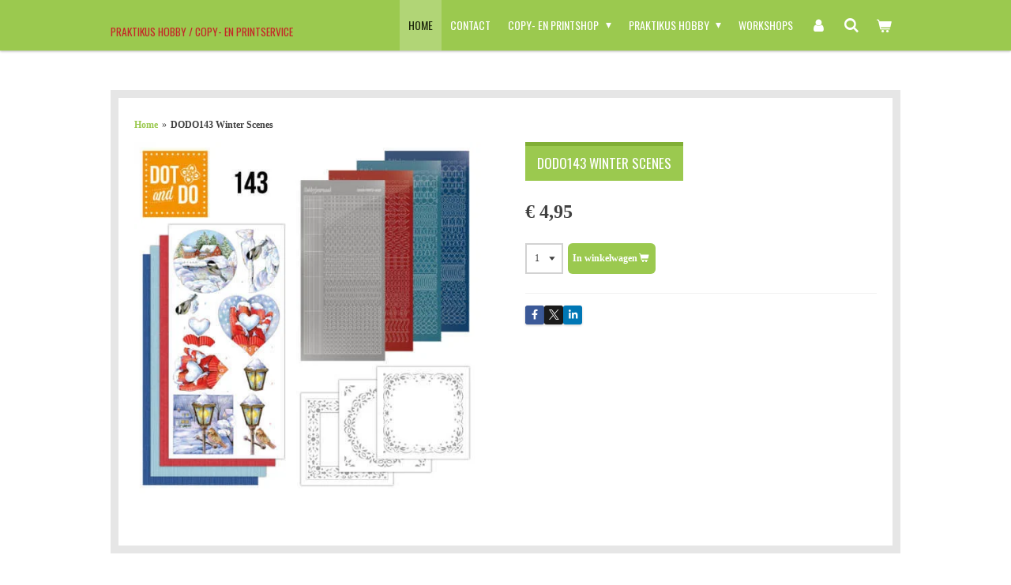

--- FILE ---
content_type: text/html; charset=UTF-8
request_url: https://www.praktikus.nl/product/1073312/dodo143-winter-scenes
body_size: 17954
content:
<!DOCTYPE html>
<html lang="nl">
    <head>
        <meta http-equiv="Content-Type" content="text/html; charset=utf-8">
        <meta name="viewport" content="width=device-width, initial-scale=1.0, maximum-scale=5.0">
        <meta http-equiv="X-UA-Compatible" content="IE=edge">
        <link rel="canonical" href="https://www.praktikus.nl/product/1073312/dodo143-winter-scenes">
        <link rel="sitemap" type="application/xml" href="https://www.praktikus.nl/sitemap.xml">
        <meta property="og:title" content="DODO143 Winter Scenes | Praktikus.nl">
        <meta property="og:url" content="https://www.praktikus.nl/product/1073312/dodo143-winter-scenes">
        <base href="https://www.praktikus.nl/">
        <meta name="description" property="og:description" content="">
                <script nonce="9872b6b12548e8fe3f2a0ab6f4ee79b3">
            
            window.JOUWWEB = window.JOUWWEB || {};
            window.JOUWWEB.application = window.JOUWWEB.application || {};
            window.JOUWWEB.application = {"backends":[{"domain":"jouwweb.nl","freeDomain":"jouwweb.site"},{"domain":"webador.com","freeDomain":"webadorsite.com"},{"domain":"webador.de","freeDomain":"webadorsite.com"},{"domain":"webador.fr","freeDomain":"webadorsite.com"},{"domain":"webador.es","freeDomain":"webadorsite.com"},{"domain":"webador.it","freeDomain":"webadorsite.com"},{"domain":"jouwweb.be","freeDomain":"jouwweb.site"},{"domain":"webador.ie","freeDomain":"webadorsite.com"},{"domain":"webador.co.uk","freeDomain":"webadorsite.com"},{"domain":"webador.at","freeDomain":"webadorsite.com"},{"domain":"webador.be","freeDomain":"webadorsite.com"},{"domain":"webador.ch","freeDomain":"webadorsite.com"},{"domain":"webador.ch","freeDomain":"webadorsite.com"},{"domain":"webador.mx","freeDomain":"webadorsite.com"},{"domain":"webador.com","freeDomain":"webadorsite.com"},{"domain":"webador.dk","freeDomain":"webadorsite.com"},{"domain":"webador.se","freeDomain":"webadorsite.com"},{"domain":"webador.no","freeDomain":"webadorsite.com"},{"domain":"webador.fi","freeDomain":"webadorsite.com"},{"domain":"webador.ca","freeDomain":"webadorsite.com"},{"domain":"webador.ca","freeDomain":"webadorsite.com"},{"domain":"webador.pl","freeDomain":"webadorsite.com"},{"domain":"webador.com.au","freeDomain":"webadorsite.com"},{"domain":"webador.nz","freeDomain":"webadorsite.com"}],"editorLocale":"nl-NL","editorTimezone":"Europe\/Amsterdam","editorLanguage":"nl","analytics4TrackingId":"G-E6PZPGE4QM","analyticsDimensions":[],"backendDomain":"www.jouwweb.nl","backendShortDomain":"jouwweb.nl","backendKey":"jouwweb-nl","freeWebsiteDomain":"jouwweb.site","noSsl":false,"build":{"reference":"634afd3"},"linkHostnames":["www.jouwweb.nl","www.webador.com","www.webador.de","www.webador.fr","www.webador.es","www.webador.it","www.jouwweb.be","www.webador.ie","www.webador.co.uk","www.webador.at","www.webador.be","www.webador.ch","fr.webador.ch","www.webador.mx","es.webador.com","www.webador.dk","www.webador.se","www.webador.no","www.webador.fi","www.webador.ca","fr.webador.ca","www.webador.pl","www.webador.com.au","www.webador.nz"],"assetsUrl":"https:\/\/assets.jwwb.nl","loginUrl":"https:\/\/www.jouwweb.nl\/inloggen","publishUrl":"https:\/\/www.jouwweb.nl\/v2\/website\/1181711\/publish-proxy","adminUserOrIp":false,"pricing":{"plans":{"lite":{"amount":"700","currency":"EUR"},"pro":{"amount":"1200","currency":"EUR"},"business":{"amount":"2400","currency":"EUR"}},"yearlyDiscount":{"price":{"amount":"4800","currency":"EUR"},"ratio":0.17,"percent":"17%","discountPrice":{"amount":"4800","currency":"EUR"},"termPricePerMonth":{"amount":"2400","currency":"EUR"},"termPricePerYear":{"amount":"24000","currency":"EUR"}}},"hcUrl":{"add-product-variants":"https:\/\/help.jouwweb.nl\/hc\/nl\/articles\/28594307773201","basic-vs-advanced-shipping":"https:\/\/help.jouwweb.nl\/hc\/nl\/articles\/28594268794257","html-in-head":"https:\/\/help.jouwweb.nl\/hc\/nl\/articles\/28594336422545","link-domain-name":"https:\/\/help.jouwweb.nl\/hc\/nl\/articles\/28594325307409","optimize-for-mobile":"https:\/\/help.jouwweb.nl\/hc\/nl\/articles\/28594312927121","seo":"https:\/\/help.jouwweb.nl\/hc\/nl\/sections\/28507243966737","transfer-domain-name":"https:\/\/help.jouwweb.nl\/hc\/nl\/articles\/28594325232657","website-not-secure":"https:\/\/help.jouwweb.nl\/hc\/nl\/articles\/28594252935825"}};
            window.JOUWWEB.brand = {"type":"jouwweb","name":"JouwWeb","domain":"JouwWeb.nl","supportEmail":"support@jouwweb.nl"};
                    
                window.JOUWWEB = window.JOUWWEB || {};
                window.JOUWWEB.websiteRendering = {"locale":"nl-NL","timezone":"Europe\/Amsterdam","routes":{"api\/upload\/product-field":"\/_api\/upload\/product-field","checkout\/cart":"\/winkelwagen","payment":"\/bestelling-afronden\/:publicOrderId","payment\/forward":"\/bestelling-afronden\/:publicOrderId\/forward","public-order":"\/bestelling\/:publicOrderId","checkout\/authorize":"\/winkelwagen\/authorize\/:gateway","wishlist":"\/verlanglijst"}};
                                                    window.JOUWWEB.website = {"id":1181711,"locale":"nl-NL","enabled":true,"title":"Praktikus.nl","hasTitle":false,"roleOfLoggedInUser":null,"ownerLocale":"nl-NL","plan":"business","freeWebsiteDomain":"jouwweb.site","backendKey":"jouwweb-nl","currency":"EUR","defaultLocale":"nl-NL","url":"https:\/\/www.praktikus.nl\/","homepageSegmentId":4686560,"category":"webshop","isOffline":false,"isPublished":true,"locales":["nl-NL"],"allowed":{"ads":false,"credits":true,"externalLinks":true,"slideshow":true,"customDefaultSlideshow":true,"hostedAlbums":true,"moderators":true,"mailboxQuota":10,"statisticsVisitors":true,"statisticsDetailed":true,"statisticsMonths":-1,"favicon":true,"password":true,"freeDomains":0,"freeMailAccounts":1,"canUseLanguages":false,"fileUpload":true,"legacyFontSize":false,"webshop":true,"products":-1,"imageText":false,"search":true,"audioUpload":true,"videoUpload":5000,"allowDangerousForms":false,"allowHtmlCode":true,"mobileBar":true,"sidebar":true,"poll":false,"allowCustomForms":true,"allowBusinessListing":true,"allowCustomAnalytics":true,"allowAccountingLink":true,"digitalProducts":true,"sitemapElement":false},"mobileBar":{"enabled":true,"theme":"accent","email":{"active":true,"value":"info@praktikus.nl"},"location":{"active":true,"value":"Brinkstraat 1, 8431 LC Oosterwolde, Nederland"},"phone":{"active":true,"value":"+31620636876"},"whatsapp":{"active":true,"value":""},"social":{"active":true,"network":"facebook","value":"praktikushobby"}},"webshop":{"enabled":true,"currency":"EUR","taxEnabled":true,"taxInclusive":true,"vatDisclaimerVisible":false,"orderNotice":"<p>U ontvangt zo spoedig mogelijk bericht van ons over de afhandeling van uw bestelling. <br \/>\r\nWacht met het overmaken tot u van ons de factuur krijgt. Gebruik uw factuur nummer als betaalreferentie. Uw bestelling wordt niet verzonden tot de betaling op onze rekening is bijgeschreven<br \/>\r\nVoor Praktikus Hobby is verzending (binnen Nederland) bij een orderbedrag boven \u20ac 35,00 GRATIS (tot \u20ac 35,00: \u20ac 3,95 voor brievenbuspost en \u20ac 6,95 voor pakketpost). <br \/>\r\nVoor bestellingen voor Praktikus Copy- en Printservice gelden afwijkende tarieven (gratis verzending boven een orderbedrag van \u20ac 250,00) zie hiervoor onze algemene voorwaarden.<br \/>\r\nVoor verzending buiten Nederland gelden andere tarieven. Kijk hiervoor bij onze algemene voorwaarden.<br \/>\r\n<br \/>\r\nWij wensen je veel plezier met je aankoop.<\/p>","orderConfirmation":"<p>Hartelijk bedankt voor uw bestelling!<\/p>","freeShipping":true,"freeShippingAmount":"50.00","shippingDisclaimerVisible":false,"pickupAllowed":true,"couponAllowed":false,"detailsPageAvailable":true,"socialMediaVisible":true,"termsPage":4692575,"termsPageUrl":"\/praktikus-hobby\/algemene-voorwaarden-hobby","extraTerms":null,"pricingVisible":true,"orderButtonVisible":true,"shippingAdvanced":false,"shippingAdvancedBackEnd":false,"soldOutVisible":true,"backInStockNotificationEnabled":false,"canAddProducts":true,"nextOrderNumber":189,"allowedServicePoints":[],"sendcloudConfigured":false,"sendcloudFallbackPublicKey":"a3d50033a59b4a598f1d7ce7e72aafdf","taxExemptionAllowed":true,"invoiceComment":null,"emptyCartVisible":true,"minimumOrderPrice":null,"productNumbersEnabled":true,"wishlistEnabled":false,"hideTaxOnCart":false},"isTreatedAsWebshop":true};                            window.JOUWWEB.cart = {"products":[],"coupon":null,"shippingCountryCode":null,"shippingChoice":null,"breakdown":[]};                            window.JOUWWEB.scripts = ["website-rendering\/webshop"];                        window.parent.JOUWWEB.colorPalette = window.JOUWWEB.colorPalette;
        </script>
                <title>DODO143 Winter Scenes | Praktikus.nl</title>
                                                                            <meta property="og:image" content="https&#x3A;&#x2F;&#x2F;primary.jwwb.nl&#x2F;public&#x2F;t&#x2F;x&#x2F;p&#x2F;temp-uprqmwppyaztodckhnpn&#x2F;pqksl0&#x2F;143-2.jpg">
                                    <meta name="twitter:card" content="summary_large_image">
                        <meta property="twitter:image" content="https&#x3A;&#x2F;&#x2F;primary.jwwb.nl&#x2F;public&#x2F;t&#x2F;x&#x2F;p&#x2F;temp-uprqmwppyaztodckhnpn&#x2F;pqksl0&#x2F;143-2.jpg">
                                                    <script src="https://plausible.io/js/script.manual.js" nonce="9872b6b12548e8fe3f2a0ab6f4ee79b3" data-turbo-track="reload" defer data-domain="shard11.jouwweb.nl"></script>
<link rel="stylesheet" type="text/css" href="https://gfonts.jwwb.nl/css?display=fallback&amp;family=Oswald%3A400%2C700%2C400italic%2C700italic" nonce="9872b6b12548e8fe3f2a0ab6f4ee79b3" data-turbo-track="dynamic">
<script src="https://assets.jwwb.nl/assets/build/website-rendering/nl-NL.js?bust=af8dcdef13a1895089e9" nonce="9872b6b12548e8fe3f2a0ab6f4ee79b3" data-turbo-track="reload" defer></script>
<script src="https://assets.jwwb.nl/assets/website-rendering/runtime.4835e39f538d0d17d46f.js?bust=e90f0e79d8291a81b415" nonce="9872b6b12548e8fe3f2a0ab6f4ee79b3" data-turbo-track="reload" defer></script>
<script src="https://assets.jwwb.nl/assets/website-rendering/812.881ee67943804724d5af.js?bust=78ab7ad7d6392c42d317" nonce="9872b6b12548e8fe3f2a0ab6f4ee79b3" data-turbo-track="reload" defer></script>
<script src="https://assets.jwwb.nl/assets/website-rendering/main.a9a7b35cd7f79178d360.js?bust=90b25e3a7431c9c7ef1c" nonce="9872b6b12548e8fe3f2a0ab6f4ee79b3" data-turbo-track="reload" defer></script>
<link rel="preload" href="https://assets.jwwb.nl/assets/website-rendering/styles.c7a2b441bf8d633a2752.css?bust=45105d711e9f45e864c3" as="style">
<link rel="preload" href="https://assets.jwwb.nl/assets/website-rendering/fonts/icons-website-rendering/font/website-rendering.woff2?bust=bd2797014f9452dadc8e" as="font" crossorigin>
<link rel="preconnect" href="https://gfonts.jwwb.nl">
<link rel="stylesheet" type="text/css" href="https://assets.jwwb.nl/assets/website-rendering/styles.c7a2b441bf8d633a2752.css?bust=45105d711e9f45e864c3" nonce="9872b6b12548e8fe3f2a0ab6f4ee79b3" data-turbo-track="dynamic">
<link rel="preconnect" href="https://assets.jwwb.nl">
<link rel="stylesheet" type="text/css" href="https://primary.jwwb.nl/public/t/x/p/temp-uprqmwppyaztodckhnpn/style.css?bust=1769003240" nonce="9872b6b12548e8fe3f2a0ab6f4ee79b3" data-turbo-track="dynamic">    </head>
    <body
        id="top"
        class="jw-is-no-slideshow jw-header-is-text jw-is-segment-product jw-is-frontend jw-is-no-sidebar jw-is-no-messagebar jw-is-no-touch-device jw-is-no-mobile"
                                    data-jouwweb-page="1073312"
                                                data-jouwweb-segment-id="1073312"
                                                data-jouwweb-segment-type="product"
                                                data-template-threshold="1000"
                                                data-template-name="Health"
                            itemscope
        itemtype="https://schema.org/Product"
    >
                                    <meta itemprop="url" content="https://www.praktikus.nl/product/1073312/dodo143-winter-scenes">
        <a href="#main-content" class="jw-skip-link">
            Ga direct naar de hoofdinhoud        </a>
        <div class="jw-background"></div>
        <div class="jw-body">
            <div class="jw-mobile-menu jw-mobile-is-text js-mobile-menu">
            <button
            type="button"
            class="jw-mobile-menu__button jw-mobile-toggle"
            aria-label="Open / sluit menu"
        >
            <span class="jw-icon-burger"></span>
        </button>
        <div class="jw-mobile-header jw-mobile-header--text">
        <a            class="jw-mobile-header-content"
                            href="/"
                        >
                                        <div class="jw-mobile-text">
                    <span style="display: inline-block; font-size: 30px;"><span style="display: inline-block; font-size: 30px;"> <span style="display: inline-block; font-size: 30px;"><span style="display: inline-block; font-size: 16px;"> <span style="color: #c42727; font-size: 85%;">Praktikus Hobby / Copy- en Printservice</span> </span></span> </span></span>                </div>
                    </a>
    </div>

        <a
        href="/winkelwagen"
        class="jw-mobile-menu__button jw-mobile-header-cart"
        aria-label="Bekijk winkelwagen"
    >
        <span class="jw-icon-badge-wrapper">
            <span class="website-rendering-icon-basket" aria-hidden="true"></span>
            <span class="jw-icon-badge hidden" aria-hidden="true"></span>
        </span>
    </a>
    
    </div>
    <div class="jw-mobile-menu-search jw-mobile-menu-search--hidden">
        <form
            action="/zoeken"
            method="get"
            class="jw-mobile-menu-search__box"
        >
            <input
                type="text"
                name="q"
                value=""
                placeholder="Zoeken..."
                class="jw-mobile-menu-search__input"
                aria-label="Zoeken"
            >
            <button type="submit" class="jw-btn jw-btn--style-flat jw-mobile-menu-search__button" aria-label="Zoeken">
                <span class="website-rendering-icon-search" aria-hidden="true"></span>
            </button>
            <button type="button" class="jw-btn jw-btn--style-flat jw-mobile-menu-search__button js-cancel-search" aria-label="Zoekopdracht annuleren">
                <span class="website-rendering-icon-cancel" aria-hidden="true"></span>
            </button>
        </form>
    </div>
            <div class="wrapper">
    <header class="topmenu clearfix js-fixed-header-container">
        <div class="inner js-topbar-content-container">
            <div class="header">
                <div class="jw-header-logo">
        <div
    class="jw-header jw-header-title-container jw-header-text jw-header-text-toggle"
    data-stylable="true"
>
    <a        id="jw-header-title"
        class="jw-header-title"
                    href="/"
            >
        <span style="display: inline-block; font-size: 30px;"><span style="display: inline-block; font-size: 30px;"> <span style="display: inline-block; font-size: 30px;"><span style="display: inline-block; font-size: 16px;"> <span style="color: #c42727; font-size: 85%;">Praktikus Hobby / Copy- en Printservice</span> </span></span> </span></span>    </a>
</div>
</div>
            </div>
            <nav class="jw-menu-copy">
                <ul
    id="jw-menu"
    class="jw-menu jw-menu-horizontal"
            >
            <li
    class="jw-menu-item jw-menu-is-active"
>
        <a        class="jw-menu-link js-active-menu-item"
        href="/"                                            data-page-link-id="4686560"
                            >
                <span class="">
            Home        </span>
            </a>
                </li>
            <li
    class="jw-menu-item"
>
        <a        class="jw-menu-link"
        href="/contact"                                            data-page-link-id="4690315"
                            >
                <span class="">
            CONTACT        </span>
            </a>
                </li>
            <li
    class="jw-menu-item jw-menu-has-submenu"
>
        <a        class="jw-menu-link"
        href="/copy-en-printshop"                                            data-page-link-id="4770259"
                            >
                <span class="">
            COPY- EN PRINTSHOP        </span>
                    <span class="jw-arrow jw-arrow-toplevel"></span>
            </a>
                    <ul
            class="jw-submenu"
                    >
                            <li
    class="jw-menu-item"
>
        <a        class="jw-menu-link"
        href="/copy-en-printshop/printen-kopieren"                                            data-page-link-id="4770977"
                            >
                <span class="">
            Printen/kopiëren        </span>
            </a>
                </li>
                            <li
    class="jw-menu-item"
>
        <a        class="jw-menu-link"
        href="/copy-en-printshop/bedrijfsformulieren"                                            data-page-link-id="4770345"
                            >
                <span class="">
            Bedrijfsformulieren        </span>
            </a>
                </li>
                            <li
    class="jw-menu-item"
>
        <a        class="jw-menu-link"
        href="/copy-en-printshop/dossierbanderolles"                                            data-page-link-id="4770348"
                            >
                <span class="">
            Dossierbanderolles        </span>
            </a>
                </li>
                            <li
    class="jw-menu-item"
>
        <a        class="jw-menu-link"
        href="/copy-en-printshop/dossierzakken-archiefzakken"                                            data-page-link-id="4770790"
                            >
                <span class="">
            Dossierzakken/archiefzakken        </span>
            </a>
                </li>
                            <li
    class="jw-menu-item"
>
        <a        class="jw-menu-link"
        href="/copy-en-printshop/algemene-voorwaarden-copy-en-printservice"                                            data-page-link-id="14792446"
                            >
                <span class="">
            ALGEMENE VOORWAARDEN  COPY- en PRINTSERVICE        </span>
            </a>
                </li>
                    </ul>
        </li>
            <li
    class="jw-menu-item jw-menu-has-submenu"
>
        <a        class="jw-menu-link"
        href="/praktikus-hobby"                                            data-page-link-id="4692540"
                            >
                <span class="">
            PRAKTIKUS HOBBY        </span>
                    <span class="jw-arrow jw-arrow-toplevel"></span>
            </a>
                    <ul
            class="jw-submenu"
                    >
                            <li
    class="jw-menu-item"
>
        <a        class="jw-menu-link"
        href="/praktikus-hobby/nieuwe-te-verwachten-artikelen"                                            data-page-link-id="4741989"
                            >
                <span class="">
            NIEUWE / TE VERWACHTEN ARTIKELEN        </span>
            </a>
                </li>
                            <li
    class="jw-menu-item jw-menu-has-submenu"
>
        <a        class="jw-menu-link"
        href="/praktikus-hobby/knip-stansvellen"                                            data-page-link-id="6839335"
                            >
                <span class="">
            KNIP- / STANSVELLEN        </span>
                    <span class="jw-arrow"></span>
            </a>
                    <ul
            class="jw-submenu"
                    >
                            <li
    class="jw-menu-item"
>
        <a        class="jw-menu-link"
        href="/praktikus-hobby/knip-stansvellen/amy-design-2"                                            data-page-link-id="5107117"
                            >
                <span class="">
            Amy Design        </span>
            </a>
                </li>
                            <li
    class="jw-menu-item"
>
        <a        class="jw-menu-link"
        href="/praktikus-hobby/knip-stansvellen/berries-beauties"                                            data-page-link-id="18680425"
                            >
                <span class="">
            Berries Beauties        </span>
            </a>
                </li>
                            <li
    class="jw-menu-item"
>
        <a        class="jw-menu-link"
        href="/praktikus-hobby/knip-stansvellen/card-deco-3"                                            data-page-link-id="11146776"
                            >
                <span class="">
            Card deco        </span>
            </a>
                </li>
                            <li
    class="jw-menu-item"
>
        <a        class="jw-menu-link"
        href="/praktikus-hobby/knip-stansvellen/jeanine-s-art-2"                                            data-page-link-id="5038598"
                            >
                <span class="">
            Jeanine&#039;s Art        </span>
            </a>
                </li>
                            <li
    class="jw-menu-item"
>
        <a        class="jw-menu-link"
        href="/praktikus-hobby/knip-stansvellen/lilly-luna-2"                                            data-page-link-id="4832748"
                            >
                <span class="">
            Lilly Luna        </span>
            </a>
                </li>
                            <li
    class="jw-menu-item"
>
        <a        class="jw-menu-link"
        href="/praktikus-hobby/knip-stansvellen/precious-marieke-2"                                            data-page-link-id="5011201"
                            >
                <span class="">
            Precious Marieke        </span>
            </a>
                </li>
                            <li
    class="jw-menu-item jw-menu-has-submenu"
>
        <a        class="jw-menu-link"
        href="/praktikus-hobby/knip-stansvellen/yvonne-creations-2"                                            data-page-link-id="5038700"
                            >
                <span class="">
            Yvonne Creations        </span>
                    <span class="jw-arrow"></span>
            </a>
                    <ul
            class="jw-submenu"
                    >
                            <li
    class="jw-menu-item"
>
        <a        class="jw-menu-link"
        href="/praktikus-hobby/knip-stansvellen/yvonne-creations-2/pierrot-1"                                            data-page-link-id="6839634"
                            >
                <span class="">
            Pierrot        </span>
            </a>
                </li>
                    </ul>
        </li>
                    </ul>
        </li>
                            <li
    class="jw-menu-item jw-menu-has-submenu"
>
        <a        class="jw-menu-link"
        href="/praktikus-hobby/scenery-1"                                            data-page-link-id="8398473"
                            >
                <span class="">
            SCENERY        </span>
                    <span class="jw-arrow"></span>
            </a>
                    <ul
            class="jw-submenu"
                    >
                            <li
    class="jw-menu-item"
>
        <a        class="jw-menu-link"
        href="/praktikus-hobby/scenery-1/scenery-boeken"                                            data-page-link-id="8398622"
                            >
                <span class="">
            Scenery boeken        </span>
            </a>
                </li>
                            <li
    class="jw-menu-item"
>
        <a        class="jw-menu-link"
        href="/praktikus-hobby/scenery-1/scenery-vellen"                                            data-page-link-id="8398617"
                            >
                <span class="">
            Scenery vellen        </span>
            </a>
                </li>
                    </ul>
        </li>
                            <li
    class="jw-menu-item jw-menu-has-submenu"
>
        <a        class="jw-menu-link"
        href="/praktikus-hobby/mallen-dies"                                            data-page-link-id="6839242"
                            >
                <span class="">
            MALLEN / DIES        </span>
                    <span class="jw-arrow"></span>
            </a>
                    <ul
            class="jw-submenu"
                    >
                            <li
    class="jw-menu-item"
>
        <a        class="jw-menu-link"
        href="/praktikus-hobby/mallen-dies/amy-design-1"                                            data-page-link-id="4709276"
                            >
                <span class="">
            Amy Design        </span>
            </a>
                </li>
                            <li
    class="jw-menu-item"
>
        <a        class="jw-menu-link"
        href="/praktikus-hobby/mallen-dies/berries-beauties-1"                                            data-page-link-id="18694412"
                            >
                <span class="">
            Berries Beauties        </span>
            </a>
                </li>
                            <li
    class="jw-menu-item jw-menu-has-submenu"
>
        <a        class="jw-menu-link"
        href="/praktikus-hobby/mallen-dies/card-deco-1"                                            data-page-link-id="5755115"
                            >
                <span class="">
            Card Deco        </span>
                    <span class="jw-arrow"></span>
            </a>
                    <ul
            class="jw-submenu"
                    >
                            <li
    class="jw-menu-item"
>
        <a        class="jw-menu-link"
        href="/praktikus-hobby/mallen-dies/card-deco-1/frame-dies"                                            data-page-link-id="9242713"
                            >
                <span class="">
            Frame dies        </span>
            </a>
                </li>
                            <li
    class="jw-menu-item"
>
        <a        class="jw-menu-link"
        href="/praktikus-hobby/mallen-dies/card-deco-1/nesting-dies"                                            data-page-link-id="5755119"
                            >
                <span class="">
            Nesting dies        </span>
            </a>
                </li>
                            <li
    class="jw-menu-item"
>
        <a        class="jw-menu-link"
        href="/praktikus-hobby/mallen-dies/card-deco-1/mini-dies"                                            data-page-link-id="7450585"
                            >
                <span class="">
            Mini dies        </span>
            </a>
                </li>
                            <li
    class="jw-menu-item"
>
        <a        class="jw-menu-link"
        href="/praktikus-hobby/mallen-dies/card-deco-1/slimme-line-dies"                                            data-page-link-id="7718582"
                            >
                <span class="">
            Slimme line dies        </span>
            </a>
                </li>
                            <li
    class="jw-menu-item"
>
        <a        class="jw-menu-link"
        href="/praktikus-hobby/mallen-dies/card-deco-1/teksten"                                            data-page-link-id="5755121"
                            >
                <span class="">
            Teksten        </span>
            </a>
                </li>
                    </ul>
        </li>
                            <li
    class="jw-menu-item"
>
        <a        class="jw-menu-link"
        href="/praktikus-hobby/mallen-dies/designed-by-anna"                                            data-page-link-id="12540078"
                            >
                <span class="">
            Designed by Anna        </span>
            </a>
                </li>
                            <li
    class="jw-menu-item"
>
        <a        class="jw-menu-link"
        href="/praktikus-hobby/mallen-dies/jeanine-s-art-1"                                            data-page-link-id="4729525"
                            >
                <span class="">
            Jeanine&#039;s Art        </span>
            </a>
                </li>
                            <li
    class="jw-menu-item"
>
        <a        class="jw-menu-link"
        href="/praktikus-hobby/mallen-dies/lilly-luna-1"                                            data-page-link-id="4832744"
                            >
                <span class="">
            Lilly Luna        </span>
            </a>
                </li>
                            <li
    class="jw-menu-item"
>
        <a        class="jw-menu-link"
        href="/praktikus-hobby/mallen-dies/precious-marieke-1"                                            data-page-link-id="4711093"
                            >
                <span class="">
            Precious Marieke        </span>
            </a>
                </li>
                            <li
    class="jw-menu-item"
>
        <a        class="jw-menu-link"
        href="/praktikus-hobby/mallen-dies/yvonne-creations-1"                                            data-page-link-id="4709277"
                            >
                <span class="">
            Yvonne Creations        </span>
            </a>
                </li>
                            <li
    class="jw-menu-item"
>
        <a        class="jw-menu-link"
        href="/praktikus-hobby/mallen-dies/marianne-design"                                            data-page-link-id="4750834"
                            >
                <span class="">
            Marianne Design        </span>
            </a>
                </li>
                    </ul>
        </li>
                            <li
    class="jw-menu-item jw-menu-has-submenu"
>
        <a        class="jw-menu-link"
        href="/praktikus-hobby/paperpacks-designpapier"                                            data-page-link-id="6839422"
                            >
                <span class="">
            PAPERPACKS / DESIGNPAPIER        </span>
                    <span class="jw-arrow"></span>
            </a>
                    <ul
            class="jw-submenu"
                    >
                            <li
    class="jw-menu-item"
>
        <a        class="jw-menu-link"
        href="/praktikus-hobby/paperpacks-designpapier/amy-design-3"                                            data-page-link-id="4709717"
                            >
                <span class="">
            Amy Design        </span>
            </a>
                </li>
                            <li
    class="jw-menu-item"
>
        <a        class="jw-menu-link"
        href="/praktikus-hobby/paperpacks-designpapier/berries-beauties-2"                                            data-page-link-id="18694416"
                            >
                <span class="">
            Berries Beauties        </span>
            </a>
                </li>
                            <li
    class="jw-menu-item"
>
        <a        class="jw-menu-link"
        href="/praktikus-hobby/paperpacks-designpapier/card-deco"                                            data-page-link-id="9468033"
                            >
                <span class="">
            Card deco        </span>
            </a>
                </li>
                            <li
    class="jw-menu-item"
>
        <a        class="jw-menu-link"
        href="/praktikus-hobby/paperpacks-designpapier/designed-by-anna-1"                                            data-page-link-id="12542013"
                            >
                <span class="">
            Designed by Anna        </span>
            </a>
                </li>
                            <li
    class="jw-menu-item"
>
        <a        class="jw-menu-link"
        href="/praktikus-hobby/paperpacks-designpapier/jeanine-s-art-3"                                            data-page-link-id="4729527"
                            >
                <span class="">
            Jeanine&#039;s Art        </span>
            </a>
                </li>
                            <li
    class="jw-menu-item"
>
        <a        class="jw-menu-link"
        href="/praktikus-hobby/paperpacks-designpapier/lilly-luna-3"                                            data-page-link-id="4832746"
                            >
                <span class="">
            Lilly Luna        </span>
            </a>
                </li>
                            <li
    class="jw-menu-item"
>
        <a        class="jw-menu-link"
        href="/praktikus-hobby/paperpacks-designpapier/precious-marieke-3"                                            data-page-link-id="4711094"
                            >
                <span class="">
            Precious Marieke        </span>
            </a>
                </li>
                            <li
    class="jw-menu-item"
>
        <a        class="jw-menu-link"
        href="/praktikus-hobby/paperpacks-designpapier/the-paper-boutique"                                            data-page-link-id="11505292"
                            >
                <span class="">
            The Paper Boutique        </span>
            </a>
                </li>
                            <li
    class="jw-menu-item"
>
        <a        class="jw-menu-link"
        href="/praktikus-hobby/paperpacks-designpapier/yvonne-creations-3"                                            data-page-link-id="4709716"
                            >
                <span class="">
            Yvonne Creations        </span>
            </a>
                </li>
                    </ul>
        </li>
                            <li
    class="jw-menu-item jw-menu-has-submenu"
>
        <a        class="jw-menu-link"
        href="/praktikus-hobby/stempels"                                            data-page-link-id="6839501"
                            >
                <span class="">
            STEMPELS        </span>
                    <span class="jw-arrow"></span>
            </a>
                    <ul
            class="jw-submenu"
                    >
                            <li
    class="jw-menu-item"
>
        <a        class="jw-menu-link"
        href="/praktikus-hobby/stempels/amy-design"                                            data-page-link-id="6068049"
                            >
                <span class="">
            Amy Design        </span>
            </a>
                </li>
                            <li
    class="jw-menu-item"
>
        <a        class="jw-menu-link"
        href="/praktikus-hobby/stempels/berries-beauties-3"                                            data-page-link-id="18737830"
                            >
                <span class="">
            Berries Beauties        </span>
            </a>
                </li>
                            <li
    class="jw-menu-item"
>
        <a        class="jw-menu-link"
        href="/praktikus-hobby/stempels/card-deco-2"                                            data-page-link-id="5755116"
                            >
                <span class="">
            Card Deco        </span>
            </a>
                </li>
                            <li
    class="jw-menu-item"
>
        <a        class="jw-menu-link"
        href="/praktikus-hobby/stempels/designed-by-anna-2"                                            data-page-link-id="15208073"
                            >
                <span class="">
            Designed by Anna        </span>
            </a>
                </li>
                            <li
    class="jw-menu-item"
>
        <a        class="jw-menu-link"
        href="/praktikus-hobby/stempels/jeanine-s-art-4"                                            data-page-link-id="4885489"
                            >
                <span class="">
            Jeanine&#039;s Art        </span>
            </a>
                </li>
                            <li
    class="jw-menu-item"
>
        <a        class="jw-menu-link"
        href="/praktikus-hobby/stempels/lilly-luna-4"                                            data-page-link-id="4832747"
                            >
                <span class="">
            Lilly Luna        </span>
            </a>
                </li>
                            <li
    class="jw-menu-item"
>
        <a        class="jw-menu-link"
        href="/praktikus-hobby/stempels/precious-marieke-4"                                            data-page-link-id="4988530"
                            >
                <span class="">
            Precious Marieke        </span>
            </a>
                </li>
                            <li
    class="jw-menu-item"
>
        <a        class="jw-menu-link"
        href="/praktikus-hobby/stempels/yvonne-creations-4"                                            data-page-link-id="5872099"
                            >
                <span class="">
            Yvonne Creations        </span>
            </a>
                </li>
                            <li
    class="jw-menu-item jw-menu-has-submenu"
>
        <a        class="jw-menu-link"
        href="/praktikus-hobby/stempels/nellie-snellen"                                            data-page-link-id="6839751"
                            >
                <span class="">
            Nellie Snellen        </span>
                    <span class="jw-arrow"></span>
            </a>
                    <ul
            class="jw-submenu"
                    >
                            <li
    class="jw-menu-item"
>
        <a        class="jw-menu-link"
        href="/praktikus-hobby/stempels/nellie-snellen/fairy-tale"                                            data-page-link-id="7608018"
                            >
                <span class="">
            Fairy tale        </span>
            </a>
                </li>
                            <li
    class="jw-menu-item"
>
        <a        class="jw-menu-link"
        href="/praktikus-hobby/stempels/nellie-snellen/flowers"                                            data-page-link-id="7607972"
                            >
                <span class="">
            Flowers        </span>
            </a>
                </li>
                            <li
    class="jw-menu-item"
>
        <a        class="jw-menu-link"
        href="/praktikus-hobby/stempels/nellie-snellen/idyllic-floral-scenes"                                            data-page-link-id="6839839"
                            >
                <span class="">
            Idyllic Floral Scenes        </span>
            </a>
                </li>
                            <li
    class="jw-menu-item"
>
        <a        class="jw-menu-link"
        href="/praktikus-hobby/stempels/nellie-snellen/silhouet"                                            data-page-link-id="6839857"
                            >
                <span class="">
            Silhouet        </span>
            </a>
                </li>
                            <li
    class="jw-menu-item"
>
        <a        class="jw-menu-link"
        href="/praktikus-hobby/stempels/nellie-snellen/spring"                                            data-page-link-id="6839854"
                            >
                <span class="">
            Spring        </span>
            </a>
                </li>
                    </ul>
        </li>
                    </ul>
        </li>
                            <li
    class="jw-menu-item jw-menu-has-submenu"
>
        <a        class="jw-menu-link"
        href="/praktikus-hobby/stempelinkt-benodigdheden"                                            data-page-link-id="4751042"
                            >
                <span class="">
            STEMPELINKT-/BENODIGDHEDEN        </span>
                    <span class="jw-arrow"></span>
            </a>
                    <ul
            class="jw-submenu"
                    >
                            <li
    class="jw-menu-item jw-menu-has-submenu"
>
        <a        class="jw-menu-link"
        href="/praktikus-hobby/stempelinkt-benodigdheden/stempelinkt"                                            data-page-link-id="4751047"
                            >
                <span class="">
            stempelinkt        </span>
                    <span class="jw-arrow"></span>
            </a>
                    <ul
            class="jw-submenu"
                    >
                            <li
    class="jw-menu-item"
>
        <a        class="jw-menu-link"
        href="/praktikus-hobby/stempelinkt-benodigdheden/stempelinkt/memento"                                            data-page-link-id="4751045"
                            >
                <span class="">
            Memento        </span>
            </a>
                </li>
                            <li
    class="jw-menu-item"
>
        <a        class="jw-menu-link"
        href="/praktikus-hobby/stempelinkt-benodigdheden/stempelinkt/versa-magic"                                            data-page-link-id="4751050"
                            >
                <span class="">
            Versa Magic        </span>
            </a>
                </li>
                            <li
    class="jw-menu-item"
>
        <a        class="jw-menu-link"
        href="/praktikus-hobby/stempelinkt-benodigdheden/stempelinkt/brilliance"                                            data-page-link-id="4751052"
                            >
                <span class="">
            Brilliance        </span>
            </a>
                </li>
                    </ul>
        </li>
                            <li
    class="jw-menu-item"
>
        <a        class="jw-menu-link"
        href="/praktikus-hobby/stempelinkt-benodigdheden/stempelbenodigdheden"                                            data-page-link-id="4751054"
                            >
                <span class="">
            stempelbenodigdheden        </span>
            </a>
                </li>
                    </ul>
        </li>
                            <li
    class="jw-menu-item jw-menu-has-submenu"
>
        <a        class="jw-menu-link"
        href="/praktikus-hobby/dot-do"                                            data-page-link-id="4709268"
                            >
                <span class="">
            DOT &amp; DO        </span>
                    <span class="jw-arrow"></span>
            </a>
                    <ul
            class="jw-submenu"
                    >
                            <li
    class="jw-menu-item"
>
        <a        class="jw-menu-link"
        href="/praktikus-hobby/dot-do/setjes"                                            data-page-link-id="4709270"
                            >
                <span class="">
            setjes        </span>
            </a>
                </li>
                            <li
    class="jw-menu-item"
>
        <a        class="jw-menu-link"
        href="/praktikus-hobby/dot-do/dot-do-cards"                                            data-page-link-id="22939345"
                            >
                <span class="">
            Dot &amp; Do cards        </span>
            </a>
                </li>
                            <li
    class="jw-menu-item"
>
        <a        class="jw-menu-link"
        href="/praktikus-hobby/dot-do/dot-do-boeken"                                            data-page-link-id="4742008"
                            >
                <span class="">
            Dot &amp; Do boeken        </span>
            </a>
                </li>
                            <li
    class="jw-menu-item"
>
        <a        class="jw-menu-link"
        href="/praktikus-hobby/dot-do/dot-do-boek-on-colour"                                            data-page-link-id="9092531"
                            >
                <span class="">
            Dot &amp; Do boek on colour        </span>
            </a>
                </li>
                            <li
    class="jw-menu-item"
>
        <a        class="jw-menu-link"
        href="/praktikus-hobby/dot-do/kalender-verjaardag"                                            data-page-link-id="6746642"
                            >
                <span class="">
            Kalender (verjaardag)        </span>
            </a>
                </li>
                            <li
    class="jw-menu-item"
>
        <a        class="jw-menu-link"
        href="/praktikus-hobby/dot-do/dot-do-boek-on-colour-1"                                            data-page-link-id="9337988"
                            >
                <span class="">
            Dot &amp; Do boek on colour        </span>
            </a>
                </li>
                    </ul>
        </li>
                            <li
    class="jw-menu-item jw-menu-has-submenu"
>
        <a        class="jw-menu-link"
        href="/praktikus-hobby/sparkles"                                            data-page-link-id="7917396"
                            >
                <span class="">
            SPARKLES        </span>
                    <span class="jw-arrow"></span>
            </a>
                    <ul
            class="jw-submenu"
                    >
                            <li
    class="jw-menu-item"
>
        <a        class="jw-menu-link"
        href="/praktikus-hobby/sparkles/sparkles-setjes"                                            data-page-link-id="4742224"
                            >
                <span class="">
            Sparkles setjes        </span>
            </a>
                </li>
                            <li
    class="jw-menu-item"
>
        <a        class="jw-menu-link"
        href="/praktikus-hobby/sparkles/sparkles-boeken"                                            data-page-link-id="7917407"
                            >
                <span class="">
            Sparkles boeken        </span>
            </a>
                </li>
                    </ul>
        </li>
                            <li
    class="jw-menu-item jw-menu-has-submenu"
>
        <a        class="jw-menu-link"
        href="/praktikus-hobby/stitch-do"                                            data-page-link-id="4709654"
                            >
                <span class="">
            STITCH &amp; DO        </span>
                    <span class="jw-arrow"></span>
            </a>
                    <ul
            class="jw-submenu"
                    >
                            <li
    class="jw-menu-item"
>
        <a        class="jw-menu-link"
        href="/praktikus-hobby/stitch-do/setjes-1"                                            data-page-link-id="4709658"
                            >
                <span class="">
            setjes        </span>
            </a>
                </li>
                            <li
    class="jw-menu-item"
>
        <a        class="jw-menu-link"
        href="/praktikus-hobby/stitch-do/stitch-do-embroidery-cards"                                            data-page-link-id="26799364"
                            >
                <span class="">
            Stitch &amp; Do  Embroidery Cards        </span>
            </a>
                </li>
                            <li
    class="jw-menu-item"
>
        <a        class="jw-menu-link"
        href="/praktikus-hobby/stitch-do/stitch-do-boeken"                                            data-page-link-id="4742009"
                            >
                <span class="">
            Stitch &amp; Do boeken        </span>
            </a>
                </li>
                            <li
    class="jw-menu-item"
>
        <a        class="jw-menu-link"
        href="/praktikus-hobby/stitch-do/stitch-do-on-colour-1"                                            data-page-link-id="8726952"
                            >
                <span class="">
            Stitch &amp; Do on colour        </span>
            </a>
                </li>
                            <li
    class="jw-menu-item"
>
        <a        class="jw-menu-link"
        href="/praktikus-hobby/stitch-do/creatieve-embroidery-1"                                            data-page-link-id="7108115"
                            >
                <span class="">
            Creatieve Embroidery        </span>
            </a>
                </li>
                            <li
    class="jw-menu-item jw-menu-has-submenu"
>
        <a        class="jw-menu-link"
        href="/praktikus-hobby/stitch-do/cards-only-1"                                            data-page-link-id="5693573"
                            >
                <span class="">
            Cards only        </span>
                    <span class="jw-arrow"></span>
            </a>
                    <ul
            class="jw-submenu"
                    >
                            <li
    class="jw-menu-item"
>
        <a        class="jw-menu-link"
        href="/praktikus-hobby/stitch-do/cards-only-1/vierkant-12-8-x-12-8-cm"                                            data-page-link-id="4709661"
                            >
                <span class="">
            vierkant 12,8 x 12,8 cm        </span>
            </a>
                </li>
                            <li
    class="jw-menu-item"
>
        <a        class="jw-menu-link"
        href="/praktikus-hobby/stitch-do/cards-only-1/rechthoekig-9-7-x-14-cm"                                            data-page-link-id="5693571"
                            >
                <span class="">
            rechthoekig 9,7 x 14 cm        </span>
            </a>
                </li>
                    </ul>
        </li>
                            <li
    class="jw-menu-item"
>
        <a        class="jw-menu-link"
        href="/praktikus-hobby/stitch-do/stitch-do-garen-1"                                            data-page-link-id="7108581"
                            >
                <span class="">
            Stitch &amp; Do garen        </span>
            </a>
                </li>
                    </ul>
        </li>
                            <li
    class="jw-menu-item jw-menu-has-submenu"
>
        <a        class="jw-menu-link"
        href="/praktikus-hobby/hobbyboeken"                                            data-page-link-id="4742001"
                            >
                <span class="">
            HOBBYBOEKEN        </span>
                    <span class="jw-arrow"></span>
            </a>
                    <ul
            class="jw-submenu"
                    >
                            <li
    class="jw-menu-item"
>
        <a        class="jw-menu-link"
        href="/praktikus-hobby/hobbyboeken/3d-push-out-boeken"                                            data-page-link-id="4742035"
                            >
                <span class="">
            3D-push out boeken        </span>
            </a>
                </li>
                            <li
    class="jw-menu-item"
>
        <a        class="jw-menu-link"
        href="/praktikus-hobby/hobbyboeken/creatieve-embroidery"                                            data-page-link-id="4742007"
                            >
                <span class="">
            Creatieve Embroidery        </span>
            </a>
                </li>
                            <li
    class="jw-menu-item"
>
        <a        class="jw-menu-link"
        href="/praktikus-hobby/hobbyboeken/dot-do-boeken-1"                                            data-page-link-id="9337939"
                            >
                <span class="">
            Dot &amp; Do boeken        </span>
            </a>
                </li>
                            <li
    class="jw-menu-item"
>
        <a        class="jw-menu-link"
        href="/praktikus-hobby/hobbyboeken/dot-do-on-colour"                                            data-page-link-id="9338008"
                            >
                <span class="">
            Dot &amp; Do on colour        </span>
            </a>
                </li>
                            <li
    class="jw-menu-item"
>
        <a        class="jw-menu-link"
        href="/praktikus-hobby/hobbyboeken/hobby-zo"                                            data-page-link-id="4742004"
                            >
                <span class="">
            Hobby &amp; zo        </span>
            </a>
                </li>
                            <li
    class="jw-menu-item"
>
        <a        class="jw-menu-link"
        href="/praktikus-hobby/hobbyboeken/hobbyzine"                                            data-page-link-id="13344138"
                            >
                <span class="">
            Hobbyzine        </span>
            </a>
                </li>
                            <li
    class="jw-menu-item"
>
        <a        class="jw-menu-link"
        href="/praktikus-hobby/hobbyboeken/scenery"                                            data-page-link-id="5107277"
                            >
                <span class="">
            Scenery        </span>
            </a>
                </li>
                            <li
    class="jw-menu-item"
>
        <a        class="jw-menu-link"
        href="/praktikus-hobby/hobbyboeken/specialties"                                            data-page-link-id="4746440"
                            >
                <span class="">
            Specialties        </span>
            </a>
                </li>
                            <li
    class="jw-menu-item"
>
        <a        class="jw-menu-link"
        href="/praktikus-hobby/hobbyboeken/stitch-do-boek"                                            data-page-link-id="5572913"
                            >
                <span class="">
            Stitch &amp; Do boek        </span>
            </a>
                </li>
                            <li
    class="jw-menu-item"
>
        <a        class="jw-menu-link"
        href="/praktikus-hobby/hobbyboeken/stitch-do-on-colour"                                            data-page-link-id="8726824"
                            >
                <span class="">
            Stitch &amp; Do on colour        </span>
            </a>
                </li>
                    </ul>
        </li>
                            <li
    class="jw-menu-item jw-menu-has-submenu"
>
        <a        class="jw-menu-link"
        href="/praktikus-hobby/borduurgaren"                                            data-page-link-id="4711230"
                            >
                <span class="">
            BORDUURGAREN        </span>
                    <span class="jw-arrow"></span>
            </a>
                    <ul
            class="jw-submenu"
                    >
                            <li
    class="jw-menu-item"
>
        <a        class="jw-menu-link"
        href="/praktikus-hobby/borduurgaren/stitch-do-garen"                                            data-page-link-id="4729447"
                            >
                <span class="">
            Stitch &amp; Do garen        </span>
            </a>
                </li>
                    </ul>
        </li>
                            <li
    class="jw-menu-item jw-menu-has-submenu"
>
        <a        class="jw-menu-link"
        href="/praktikus-hobby/haakpakketten-funny-s-funny-xxl-en-mandala-s"                                            data-page-link-id="4833001"
                            >
                <span class="">
            HAAKPAKKETTEN Funny&#039;s , Funny XXL en Mandala&#039;s        </span>
                    <span class="jw-arrow"></span>
            </a>
                    <ul
            class="jw-submenu"
                    >
                            <li
    class="jw-menu-item"
>
        <a        class="jw-menu-link"
        href="/praktikus-hobby/haakpakketten-funny-s-funny-xxl-en-mandala-s/funny-s"                                            data-page-link-id="4834647"
                            >
                <span class="">
            Funny&#039;s        </span>
            </a>
                </li>
                            <li
    class="jw-menu-item"
>
        <a        class="jw-menu-link"
        href="/praktikus-hobby/haakpakketten-funny-s-funny-xxl-en-mandala-s/xxl-funny-s"                                            data-page-link-id="4834649"
                            >
                <span class="">
            XXL Funny&#039;s        </span>
            </a>
                </li>
                            <li
    class="jw-menu-item"
>
        <a        class="jw-menu-link"
        href="/praktikus-hobby/haakpakketten-funny-s-funny-xxl-en-mandala-s/funny-s-diversen"                                            data-page-link-id="4988384"
                            >
                <span class="">
            Funny&#039;s diversen        </span>
            </a>
                </li>
                            <li
    class="jw-menu-item"
>
        <a        class="jw-menu-link"
        href="/praktikus-hobby/haakpakketten-funny-s-funny-xxl-en-mandala-s/mandala"                                            data-page-link-id="6109686"
                            >
                <span class="">
            Mandala        </span>
            </a>
                </li>
                            <li
    class="jw-menu-item"
>
        <a        class="jw-menu-link"
        href="/praktikus-hobby/haakpakketten-funny-s-funny-xxl-en-mandala-s/accessoires"                                            data-page-link-id="9261790"
                            >
                <span class="">
            Accessoires        </span>
            </a>
                </li>
                            <li
    class="jw-menu-item"
>
        <a        class="jw-menu-link"
        href="/praktikus-hobby/haakpakketten-funny-s-funny-xxl-en-mandala-s/accessoires-funny-s"                                            data-page-link-id="4983413"
                            >
                <span class="">
            Accessoires Funny&#039;s        </span>
            </a>
                </li>
                    </ul>
        </li>
                            <li
    class="jw-menu-item jw-menu-has-submenu"
>
        <a        class="jw-menu-link"
        href="/praktikus-hobby/haakgaren-naalden"                                            data-page-link-id="4711231"
                            >
                <span class="">
            HAAKGAREN / -NAALDEN        </span>
                    <span class="jw-arrow"></span>
            </a>
                    <ul
            class="jw-submenu"
                    >
                            <li
    class="jw-menu-item"
>
        <a        class="jw-menu-link"
        href="/praktikus-hobby/haakgaren-naalden/rio-katoen"                                            data-page-link-id="4711237"
                            >
                <span class="">
            Rio Katoen        </span>
            </a>
                </li>
                            <li
    class="jw-menu-item"
>
        <a        class="jw-menu-link"
        href="/praktikus-hobby/haakgaren-naalden/haaknaalden"                                            data-page-link-id="15881448"
                            >
                <span class="">
            Haaknaalden        </span>
            </a>
                </li>
                    </ul>
        </li>
                            <li
    class="jw-menu-item"
>
        <a        class="jw-menu-link"
        href="/praktikus-hobby/sokkengaren"                                            data-page-link-id="17807995"
                            >
                <span class="">
            SOKKENGAREN        </span>
            </a>
                </li>
                            <li
    class="jw-menu-item jw-menu-has-submenu"
>
        <a        class="jw-menu-link"
        href="/praktikus-hobby/papier-enveloppen"                                            data-page-link-id="4709266"
                            >
                <span class="">
            PAPIER / ENVELOPPEN        </span>
                    <span class="jw-arrow"></span>
            </a>
                    <ul
            class="jw-submenu"
                    >
                            <li
    class="jw-menu-item"
>
        <a        class="jw-menu-link"
        href="/praktikus-hobby/papier-enveloppen/enveloppen"                                            data-page-link-id="15644088"
                            >
                <span class="">
            Enveloppen        </span>
            </a>
                </li>
                            <li
    class="jw-menu-item"
>
        <a        class="jw-menu-link"
        href="/praktikus-hobby/papier-enveloppen/linnenkarton"                                            data-page-link-id="15644096"
                            >
                <span class="">
            Linnenkarton        </span>
            </a>
                </li>
                            <li
    class="jw-menu-item"
>
        <a        class="jw-menu-link"
        href="/praktikus-hobby/papier-enveloppen/hobbykarton"                                            data-page-link-id="15644097"
                            >
                <span class="">
            Hobbykarton        </span>
            </a>
                </li>
                            <li
    class="jw-menu-item"
>
        <a        class="jw-menu-link"
        href="/praktikus-hobby/papier-enveloppen/vellum"                                            data-page-link-id="15880407"
                            >
                <span class="">
            Vellum        </span>
            </a>
                </li>
                    </ul>
        </li>
                            <li
    class="jw-menu-item jw-menu-has-submenu"
>
        <a        class="jw-menu-link"
        href="/praktikus-hobby/lijm-tape"                                            data-page-link-id="4709267"
                            >
                <span class="">
            LIJM / TAPE        </span>
                    <span class="jw-arrow"></span>
            </a>
                    <ul
            class="jw-submenu"
                    >
                            <li
    class="jw-menu-item"
>
        <a        class="jw-menu-link"
        href="/praktikus-hobby/lijm-tape/foam"                                            data-page-link-id="7593943"
                            >
                <span class="">
            Foam        </span>
            </a>
                </li>
                            <li
    class="jw-menu-item"
>
        <a        class="jw-menu-link"
        href="/praktikus-hobby/lijm-tape/lijm"                                            data-page-link-id="7593945"
                            >
                <span class="">
            Lijm        </span>
            </a>
                </li>
                            <li
    class="jw-menu-item"
>
        <a        class="jw-menu-link"
        href="/praktikus-hobby/lijm-tape/3d-kit"                                            data-page-link-id="7594634"
                            >
                <span class="">
            3D kit        </span>
            </a>
                </li>
                            <li
    class="jw-menu-item"
>
        <a        class="jw-menu-link"
        href="/praktikus-hobby/lijm-tape/tape"                                            data-page-link-id="7593948"
                            >
                <span class="">
            Tape        </span>
            </a>
                </li>
                    </ul>
        </li>
                            <li
    class="jw-menu-item"
>
        <a        class="jw-menu-link"
        href="/praktikus-hobby/diversen"                                            data-page-link-id="9860153"
                            >
                <span class="">
            DIVERSEN        </span>
            </a>
                </li>
                            <li
    class="jw-menu-item"
>
        <a        class="jw-menu-link"
        href="/praktikus-hobby/diamondpainting-cards"                                            data-page-link-id="6260561"
                            >
                <span class="">
            DIAMONDPAINTING CARDS        </span>
            </a>
                </li>
                            <li
    class="jw-menu-item"
>
        <a        class="jw-menu-link"
        href="/praktikus-hobby/legpuzzels"                                            data-page-link-id="6812337"
                            >
                <span class="">
            LEGPUZZELS        </span>
            </a>
                </li>
                            <li
    class="jw-menu-item"
>
        <a        class="jw-menu-link"
        href="/praktikus-hobby/algemene-voorwaarden-hobby"                                            data-page-link-id="4692575"
                            >
                <span class="">
            ALGEMENE VOORWAARDEN  HOBBY        </span>
            </a>
                </li>
                    </ul>
        </li>
            <li
    class="jw-menu-item"
>
        <a        class="jw-menu-link"
        href="/workshops"                                            data-page-link-id="4690314"
                            >
                <span class="">
            Workshops        </span>
            </a>
                </li>
            <li
    class="jw-menu-item"
>
        <a        class="jw-menu-link jw-menu-link--icon"
        href="/account"                                                            title="Account"
            >
                                <span class="website-rendering-icon-user"></span>
                            <span class="hidden-desktop-horizontal-menu">
            Account        </span>
            </a>
                </li>
            <li
    class="jw-menu-item jw-menu-search-item"
>
        <button        class="jw-menu-link jw-menu-link--icon jw-text-button"
                                                                    title="Zoeken"
            >
                                <span class="website-rendering-icon-search"></span>
                            <span class="hidden-desktop-horizontal-menu">
            Zoeken        </span>
            </button>
                
            <div class="jw-popover-container jw-popover-container--inline is-hidden">
                <div class="jw-popover-backdrop"></div>
                <div class="jw-popover">
                    <div class="jw-popover__arrow"></div>
                    <div class="jw-popover__content jw-section-white">
                        <form  class="jw-search" action="/zoeken" method="get">
                            
                            <input class="jw-search__input" type="text" name="q" value="" placeholder="Zoeken..." aria-label="Zoeken" >
                            <button class="jw-search__submit" type="submit" aria-label="Zoeken">
                                <span class="website-rendering-icon-search" aria-hidden="true"></span>
                            </button>
                        </form>
                    </div>
                </div>
            </div>
                        </li>
            <li
    class="jw-menu-item js-menu-cart-item "
>
        <a        class="jw-menu-link jw-menu-link--icon"
        href="/winkelwagen"                                                            title="Winkelwagen"
            >
                                    <span class="jw-icon-badge-wrapper">
                        <span class="website-rendering-icon-basket"></span>
                                            <span class="jw-icon-badge hidden">
                    0                </span>
                            <span class="hidden-desktop-horizontal-menu">
            Winkelwagen        </span>
            </a>
                </li>
    
    </ul>

    <script nonce="9872b6b12548e8fe3f2a0ab6f4ee79b3" id="jw-mobile-menu-template" type="text/template">
        <ul id="jw-menu" class="jw-menu jw-menu-horizontal jw-menu-spacing--mobile-bar">
                            <li
    class="jw-menu-item jw-menu-search-item"
>
                
                 <li class="jw-menu-item jw-mobile-menu-search-item">
                    <form class="jw-search" action="/zoeken" method="get">
                        <input class="jw-search__input" type="text" name="q" value="" placeholder="Zoeken..." aria-label="Zoeken">
                        <button class="jw-search__submit" type="submit" aria-label="Zoeken">
                            <span class="website-rendering-icon-search" aria-hidden="true"></span>
                        </button>
                    </form>
                </li>
                        </li>
                            <li
    class="jw-menu-item jw-menu-is-active"
>
        <a        class="jw-menu-link js-active-menu-item"
        href="/"                                            data-page-link-id="4686560"
                            >
                <span class="">
            Home        </span>
            </a>
                </li>
                            <li
    class="jw-menu-item"
>
        <a        class="jw-menu-link"
        href="/contact"                                            data-page-link-id="4690315"
                            >
                <span class="">
            CONTACT        </span>
            </a>
                </li>
                            <li
    class="jw-menu-item jw-menu-has-submenu"
>
        <a        class="jw-menu-link"
        href="/copy-en-printshop"                                            data-page-link-id="4770259"
                            >
                <span class="">
            COPY- EN PRINTSHOP        </span>
                    <span class="jw-arrow jw-arrow-toplevel"></span>
            </a>
                    <ul
            class="jw-submenu"
                    >
                            <li
    class="jw-menu-item"
>
        <a        class="jw-menu-link"
        href="/copy-en-printshop/printen-kopieren"                                            data-page-link-id="4770977"
                            >
                <span class="">
            Printen/kopiëren        </span>
            </a>
                </li>
                            <li
    class="jw-menu-item"
>
        <a        class="jw-menu-link"
        href="/copy-en-printshop/bedrijfsformulieren"                                            data-page-link-id="4770345"
                            >
                <span class="">
            Bedrijfsformulieren        </span>
            </a>
                </li>
                            <li
    class="jw-menu-item"
>
        <a        class="jw-menu-link"
        href="/copy-en-printshop/dossierbanderolles"                                            data-page-link-id="4770348"
                            >
                <span class="">
            Dossierbanderolles        </span>
            </a>
                </li>
                            <li
    class="jw-menu-item"
>
        <a        class="jw-menu-link"
        href="/copy-en-printshop/dossierzakken-archiefzakken"                                            data-page-link-id="4770790"
                            >
                <span class="">
            Dossierzakken/archiefzakken        </span>
            </a>
                </li>
                            <li
    class="jw-menu-item"
>
        <a        class="jw-menu-link"
        href="/copy-en-printshop/algemene-voorwaarden-copy-en-printservice"                                            data-page-link-id="14792446"
                            >
                <span class="">
            ALGEMENE VOORWAARDEN  COPY- en PRINTSERVICE        </span>
            </a>
                </li>
                    </ul>
        </li>
                            <li
    class="jw-menu-item jw-menu-has-submenu"
>
        <a        class="jw-menu-link"
        href="/praktikus-hobby"                                            data-page-link-id="4692540"
                            >
                <span class="">
            PRAKTIKUS HOBBY        </span>
                    <span class="jw-arrow jw-arrow-toplevel"></span>
            </a>
                    <ul
            class="jw-submenu"
                    >
                            <li
    class="jw-menu-item"
>
        <a        class="jw-menu-link"
        href="/praktikus-hobby/nieuwe-te-verwachten-artikelen"                                            data-page-link-id="4741989"
                            >
                <span class="">
            NIEUWE / TE VERWACHTEN ARTIKELEN        </span>
            </a>
                </li>
                            <li
    class="jw-menu-item jw-menu-has-submenu"
>
        <a        class="jw-menu-link"
        href="/praktikus-hobby/knip-stansvellen"                                            data-page-link-id="6839335"
                            >
                <span class="">
            KNIP- / STANSVELLEN        </span>
                    <span class="jw-arrow"></span>
            </a>
                    <ul
            class="jw-submenu"
                    >
                            <li
    class="jw-menu-item"
>
        <a        class="jw-menu-link"
        href="/praktikus-hobby/knip-stansvellen/amy-design-2"                                            data-page-link-id="5107117"
                            >
                <span class="">
            Amy Design        </span>
            </a>
                </li>
                            <li
    class="jw-menu-item"
>
        <a        class="jw-menu-link"
        href="/praktikus-hobby/knip-stansvellen/berries-beauties"                                            data-page-link-id="18680425"
                            >
                <span class="">
            Berries Beauties        </span>
            </a>
                </li>
                            <li
    class="jw-menu-item"
>
        <a        class="jw-menu-link"
        href="/praktikus-hobby/knip-stansvellen/card-deco-3"                                            data-page-link-id="11146776"
                            >
                <span class="">
            Card deco        </span>
            </a>
                </li>
                            <li
    class="jw-menu-item"
>
        <a        class="jw-menu-link"
        href="/praktikus-hobby/knip-stansvellen/jeanine-s-art-2"                                            data-page-link-id="5038598"
                            >
                <span class="">
            Jeanine&#039;s Art        </span>
            </a>
                </li>
                            <li
    class="jw-menu-item"
>
        <a        class="jw-menu-link"
        href="/praktikus-hobby/knip-stansvellen/lilly-luna-2"                                            data-page-link-id="4832748"
                            >
                <span class="">
            Lilly Luna        </span>
            </a>
                </li>
                            <li
    class="jw-menu-item"
>
        <a        class="jw-menu-link"
        href="/praktikus-hobby/knip-stansvellen/precious-marieke-2"                                            data-page-link-id="5011201"
                            >
                <span class="">
            Precious Marieke        </span>
            </a>
                </li>
                            <li
    class="jw-menu-item jw-menu-has-submenu"
>
        <a        class="jw-menu-link"
        href="/praktikus-hobby/knip-stansvellen/yvonne-creations-2"                                            data-page-link-id="5038700"
                            >
                <span class="">
            Yvonne Creations        </span>
                    <span class="jw-arrow"></span>
            </a>
                    <ul
            class="jw-submenu"
                    >
                            <li
    class="jw-menu-item"
>
        <a        class="jw-menu-link"
        href="/praktikus-hobby/knip-stansvellen/yvonne-creations-2/pierrot-1"                                            data-page-link-id="6839634"
                            >
                <span class="">
            Pierrot        </span>
            </a>
                </li>
                    </ul>
        </li>
                    </ul>
        </li>
                            <li
    class="jw-menu-item jw-menu-has-submenu"
>
        <a        class="jw-menu-link"
        href="/praktikus-hobby/scenery-1"                                            data-page-link-id="8398473"
                            >
                <span class="">
            SCENERY        </span>
                    <span class="jw-arrow"></span>
            </a>
                    <ul
            class="jw-submenu"
                    >
                            <li
    class="jw-menu-item"
>
        <a        class="jw-menu-link"
        href="/praktikus-hobby/scenery-1/scenery-boeken"                                            data-page-link-id="8398622"
                            >
                <span class="">
            Scenery boeken        </span>
            </a>
                </li>
                            <li
    class="jw-menu-item"
>
        <a        class="jw-menu-link"
        href="/praktikus-hobby/scenery-1/scenery-vellen"                                            data-page-link-id="8398617"
                            >
                <span class="">
            Scenery vellen        </span>
            </a>
                </li>
                    </ul>
        </li>
                            <li
    class="jw-menu-item jw-menu-has-submenu"
>
        <a        class="jw-menu-link"
        href="/praktikus-hobby/mallen-dies"                                            data-page-link-id="6839242"
                            >
                <span class="">
            MALLEN / DIES        </span>
                    <span class="jw-arrow"></span>
            </a>
                    <ul
            class="jw-submenu"
                    >
                            <li
    class="jw-menu-item"
>
        <a        class="jw-menu-link"
        href="/praktikus-hobby/mallen-dies/amy-design-1"                                            data-page-link-id="4709276"
                            >
                <span class="">
            Amy Design        </span>
            </a>
                </li>
                            <li
    class="jw-menu-item"
>
        <a        class="jw-menu-link"
        href="/praktikus-hobby/mallen-dies/berries-beauties-1"                                            data-page-link-id="18694412"
                            >
                <span class="">
            Berries Beauties        </span>
            </a>
                </li>
                            <li
    class="jw-menu-item jw-menu-has-submenu"
>
        <a        class="jw-menu-link"
        href="/praktikus-hobby/mallen-dies/card-deco-1"                                            data-page-link-id="5755115"
                            >
                <span class="">
            Card Deco        </span>
                    <span class="jw-arrow"></span>
            </a>
                    <ul
            class="jw-submenu"
                    >
                            <li
    class="jw-menu-item"
>
        <a        class="jw-menu-link"
        href="/praktikus-hobby/mallen-dies/card-deco-1/frame-dies"                                            data-page-link-id="9242713"
                            >
                <span class="">
            Frame dies        </span>
            </a>
                </li>
                            <li
    class="jw-menu-item"
>
        <a        class="jw-menu-link"
        href="/praktikus-hobby/mallen-dies/card-deco-1/nesting-dies"                                            data-page-link-id="5755119"
                            >
                <span class="">
            Nesting dies        </span>
            </a>
                </li>
                            <li
    class="jw-menu-item"
>
        <a        class="jw-menu-link"
        href="/praktikus-hobby/mallen-dies/card-deco-1/mini-dies"                                            data-page-link-id="7450585"
                            >
                <span class="">
            Mini dies        </span>
            </a>
                </li>
                            <li
    class="jw-menu-item"
>
        <a        class="jw-menu-link"
        href="/praktikus-hobby/mallen-dies/card-deco-1/slimme-line-dies"                                            data-page-link-id="7718582"
                            >
                <span class="">
            Slimme line dies        </span>
            </a>
                </li>
                            <li
    class="jw-menu-item"
>
        <a        class="jw-menu-link"
        href="/praktikus-hobby/mallen-dies/card-deco-1/teksten"                                            data-page-link-id="5755121"
                            >
                <span class="">
            Teksten        </span>
            </a>
                </li>
                    </ul>
        </li>
                            <li
    class="jw-menu-item"
>
        <a        class="jw-menu-link"
        href="/praktikus-hobby/mallen-dies/designed-by-anna"                                            data-page-link-id="12540078"
                            >
                <span class="">
            Designed by Anna        </span>
            </a>
                </li>
                            <li
    class="jw-menu-item"
>
        <a        class="jw-menu-link"
        href="/praktikus-hobby/mallen-dies/jeanine-s-art-1"                                            data-page-link-id="4729525"
                            >
                <span class="">
            Jeanine&#039;s Art        </span>
            </a>
                </li>
                            <li
    class="jw-menu-item"
>
        <a        class="jw-menu-link"
        href="/praktikus-hobby/mallen-dies/lilly-luna-1"                                            data-page-link-id="4832744"
                            >
                <span class="">
            Lilly Luna        </span>
            </a>
                </li>
                            <li
    class="jw-menu-item"
>
        <a        class="jw-menu-link"
        href="/praktikus-hobby/mallen-dies/precious-marieke-1"                                            data-page-link-id="4711093"
                            >
                <span class="">
            Precious Marieke        </span>
            </a>
                </li>
                            <li
    class="jw-menu-item"
>
        <a        class="jw-menu-link"
        href="/praktikus-hobby/mallen-dies/yvonne-creations-1"                                            data-page-link-id="4709277"
                            >
                <span class="">
            Yvonne Creations        </span>
            </a>
                </li>
                            <li
    class="jw-menu-item"
>
        <a        class="jw-menu-link"
        href="/praktikus-hobby/mallen-dies/marianne-design"                                            data-page-link-id="4750834"
                            >
                <span class="">
            Marianne Design        </span>
            </a>
                </li>
                    </ul>
        </li>
                            <li
    class="jw-menu-item jw-menu-has-submenu"
>
        <a        class="jw-menu-link"
        href="/praktikus-hobby/paperpacks-designpapier"                                            data-page-link-id="6839422"
                            >
                <span class="">
            PAPERPACKS / DESIGNPAPIER        </span>
                    <span class="jw-arrow"></span>
            </a>
                    <ul
            class="jw-submenu"
                    >
                            <li
    class="jw-menu-item"
>
        <a        class="jw-menu-link"
        href="/praktikus-hobby/paperpacks-designpapier/amy-design-3"                                            data-page-link-id="4709717"
                            >
                <span class="">
            Amy Design        </span>
            </a>
                </li>
                            <li
    class="jw-menu-item"
>
        <a        class="jw-menu-link"
        href="/praktikus-hobby/paperpacks-designpapier/berries-beauties-2"                                            data-page-link-id="18694416"
                            >
                <span class="">
            Berries Beauties        </span>
            </a>
                </li>
                            <li
    class="jw-menu-item"
>
        <a        class="jw-menu-link"
        href="/praktikus-hobby/paperpacks-designpapier/card-deco"                                            data-page-link-id="9468033"
                            >
                <span class="">
            Card deco        </span>
            </a>
                </li>
                            <li
    class="jw-menu-item"
>
        <a        class="jw-menu-link"
        href="/praktikus-hobby/paperpacks-designpapier/designed-by-anna-1"                                            data-page-link-id="12542013"
                            >
                <span class="">
            Designed by Anna        </span>
            </a>
                </li>
                            <li
    class="jw-menu-item"
>
        <a        class="jw-menu-link"
        href="/praktikus-hobby/paperpacks-designpapier/jeanine-s-art-3"                                            data-page-link-id="4729527"
                            >
                <span class="">
            Jeanine&#039;s Art        </span>
            </a>
                </li>
                            <li
    class="jw-menu-item"
>
        <a        class="jw-menu-link"
        href="/praktikus-hobby/paperpacks-designpapier/lilly-luna-3"                                            data-page-link-id="4832746"
                            >
                <span class="">
            Lilly Luna        </span>
            </a>
                </li>
                            <li
    class="jw-menu-item"
>
        <a        class="jw-menu-link"
        href="/praktikus-hobby/paperpacks-designpapier/precious-marieke-3"                                            data-page-link-id="4711094"
                            >
                <span class="">
            Precious Marieke        </span>
            </a>
                </li>
                            <li
    class="jw-menu-item"
>
        <a        class="jw-menu-link"
        href="/praktikus-hobby/paperpacks-designpapier/the-paper-boutique"                                            data-page-link-id="11505292"
                            >
                <span class="">
            The Paper Boutique        </span>
            </a>
                </li>
                            <li
    class="jw-menu-item"
>
        <a        class="jw-menu-link"
        href="/praktikus-hobby/paperpacks-designpapier/yvonne-creations-3"                                            data-page-link-id="4709716"
                            >
                <span class="">
            Yvonne Creations        </span>
            </a>
                </li>
                    </ul>
        </li>
                            <li
    class="jw-menu-item jw-menu-has-submenu"
>
        <a        class="jw-menu-link"
        href="/praktikus-hobby/stempels"                                            data-page-link-id="6839501"
                            >
                <span class="">
            STEMPELS        </span>
                    <span class="jw-arrow"></span>
            </a>
                    <ul
            class="jw-submenu"
                    >
                            <li
    class="jw-menu-item"
>
        <a        class="jw-menu-link"
        href="/praktikus-hobby/stempels/amy-design"                                            data-page-link-id="6068049"
                            >
                <span class="">
            Amy Design        </span>
            </a>
                </li>
                            <li
    class="jw-menu-item"
>
        <a        class="jw-menu-link"
        href="/praktikus-hobby/stempels/berries-beauties-3"                                            data-page-link-id="18737830"
                            >
                <span class="">
            Berries Beauties        </span>
            </a>
                </li>
                            <li
    class="jw-menu-item"
>
        <a        class="jw-menu-link"
        href="/praktikus-hobby/stempels/card-deco-2"                                            data-page-link-id="5755116"
                            >
                <span class="">
            Card Deco        </span>
            </a>
                </li>
                            <li
    class="jw-menu-item"
>
        <a        class="jw-menu-link"
        href="/praktikus-hobby/stempels/designed-by-anna-2"                                            data-page-link-id="15208073"
                            >
                <span class="">
            Designed by Anna        </span>
            </a>
                </li>
                            <li
    class="jw-menu-item"
>
        <a        class="jw-menu-link"
        href="/praktikus-hobby/stempels/jeanine-s-art-4"                                            data-page-link-id="4885489"
                            >
                <span class="">
            Jeanine&#039;s Art        </span>
            </a>
                </li>
                            <li
    class="jw-menu-item"
>
        <a        class="jw-menu-link"
        href="/praktikus-hobby/stempels/lilly-luna-4"                                            data-page-link-id="4832747"
                            >
                <span class="">
            Lilly Luna        </span>
            </a>
                </li>
                            <li
    class="jw-menu-item"
>
        <a        class="jw-menu-link"
        href="/praktikus-hobby/stempels/precious-marieke-4"                                            data-page-link-id="4988530"
                            >
                <span class="">
            Precious Marieke        </span>
            </a>
                </li>
                            <li
    class="jw-menu-item"
>
        <a        class="jw-menu-link"
        href="/praktikus-hobby/stempels/yvonne-creations-4"                                            data-page-link-id="5872099"
                            >
                <span class="">
            Yvonne Creations        </span>
            </a>
                </li>
                            <li
    class="jw-menu-item jw-menu-has-submenu"
>
        <a        class="jw-menu-link"
        href="/praktikus-hobby/stempels/nellie-snellen"                                            data-page-link-id="6839751"
                            >
                <span class="">
            Nellie Snellen        </span>
                    <span class="jw-arrow"></span>
            </a>
                    <ul
            class="jw-submenu"
                    >
                            <li
    class="jw-menu-item"
>
        <a        class="jw-menu-link"
        href="/praktikus-hobby/stempels/nellie-snellen/fairy-tale"                                            data-page-link-id="7608018"
                            >
                <span class="">
            Fairy tale        </span>
            </a>
                </li>
                            <li
    class="jw-menu-item"
>
        <a        class="jw-menu-link"
        href="/praktikus-hobby/stempels/nellie-snellen/flowers"                                            data-page-link-id="7607972"
                            >
                <span class="">
            Flowers        </span>
            </a>
                </li>
                            <li
    class="jw-menu-item"
>
        <a        class="jw-menu-link"
        href="/praktikus-hobby/stempels/nellie-snellen/idyllic-floral-scenes"                                            data-page-link-id="6839839"
                            >
                <span class="">
            Idyllic Floral Scenes        </span>
            </a>
                </li>
                            <li
    class="jw-menu-item"
>
        <a        class="jw-menu-link"
        href="/praktikus-hobby/stempels/nellie-snellen/silhouet"                                            data-page-link-id="6839857"
                            >
                <span class="">
            Silhouet        </span>
            </a>
                </li>
                            <li
    class="jw-menu-item"
>
        <a        class="jw-menu-link"
        href="/praktikus-hobby/stempels/nellie-snellen/spring"                                            data-page-link-id="6839854"
                            >
                <span class="">
            Spring        </span>
            </a>
                </li>
                    </ul>
        </li>
                    </ul>
        </li>
                            <li
    class="jw-menu-item jw-menu-has-submenu"
>
        <a        class="jw-menu-link"
        href="/praktikus-hobby/stempelinkt-benodigdheden"                                            data-page-link-id="4751042"
                            >
                <span class="">
            STEMPELINKT-/BENODIGDHEDEN        </span>
                    <span class="jw-arrow"></span>
            </a>
                    <ul
            class="jw-submenu"
                    >
                            <li
    class="jw-menu-item jw-menu-has-submenu"
>
        <a        class="jw-menu-link"
        href="/praktikus-hobby/stempelinkt-benodigdheden/stempelinkt"                                            data-page-link-id="4751047"
                            >
                <span class="">
            stempelinkt        </span>
                    <span class="jw-arrow"></span>
            </a>
                    <ul
            class="jw-submenu"
                    >
                            <li
    class="jw-menu-item"
>
        <a        class="jw-menu-link"
        href="/praktikus-hobby/stempelinkt-benodigdheden/stempelinkt/memento"                                            data-page-link-id="4751045"
                            >
                <span class="">
            Memento        </span>
            </a>
                </li>
                            <li
    class="jw-menu-item"
>
        <a        class="jw-menu-link"
        href="/praktikus-hobby/stempelinkt-benodigdheden/stempelinkt/versa-magic"                                            data-page-link-id="4751050"
                            >
                <span class="">
            Versa Magic        </span>
            </a>
                </li>
                            <li
    class="jw-menu-item"
>
        <a        class="jw-menu-link"
        href="/praktikus-hobby/stempelinkt-benodigdheden/stempelinkt/brilliance"                                            data-page-link-id="4751052"
                            >
                <span class="">
            Brilliance        </span>
            </a>
                </li>
                    </ul>
        </li>
                            <li
    class="jw-menu-item"
>
        <a        class="jw-menu-link"
        href="/praktikus-hobby/stempelinkt-benodigdheden/stempelbenodigdheden"                                            data-page-link-id="4751054"
                            >
                <span class="">
            stempelbenodigdheden        </span>
            </a>
                </li>
                    </ul>
        </li>
                            <li
    class="jw-menu-item jw-menu-has-submenu"
>
        <a        class="jw-menu-link"
        href="/praktikus-hobby/dot-do"                                            data-page-link-id="4709268"
                            >
                <span class="">
            DOT &amp; DO        </span>
                    <span class="jw-arrow"></span>
            </a>
                    <ul
            class="jw-submenu"
                    >
                            <li
    class="jw-menu-item"
>
        <a        class="jw-menu-link"
        href="/praktikus-hobby/dot-do/setjes"                                            data-page-link-id="4709270"
                            >
                <span class="">
            setjes        </span>
            </a>
                </li>
                            <li
    class="jw-menu-item"
>
        <a        class="jw-menu-link"
        href="/praktikus-hobby/dot-do/dot-do-cards"                                            data-page-link-id="22939345"
                            >
                <span class="">
            Dot &amp; Do cards        </span>
            </a>
                </li>
                            <li
    class="jw-menu-item"
>
        <a        class="jw-menu-link"
        href="/praktikus-hobby/dot-do/dot-do-boeken"                                            data-page-link-id="4742008"
                            >
                <span class="">
            Dot &amp; Do boeken        </span>
            </a>
                </li>
                            <li
    class="jw-menu-item"
>
        <a        class="jw-menu-link"
        href="/praktikus-hobby/dot-do/dot-do-boek-on-colour"                                            data-page-link-id="9092531"
                            >
                <span class="">
            Dot &amp; Do boek on colour        </span>
            </a>
                </li>
                            <li
    class="jw-menu-item"
>
        <a        class="jw-menu-link"
        href="/praktikus-hobby/dot-do/kalender-verjaardag"                                            data-page-link-id="6746642"
                            >
                <span class="">
            Kalender (verjaardag)        </span>
            </a>
                </li>
                            <li
    class="jw-menu-item"
>
        <a        class="jw-menu-link"
        href="/praktikus-hobby/dot-do/dot-do-boek-on-colour-1"                                            data-page-link-id="9337988"
                            >
                <span class="">
            Dot &amp; Do boek on colour        </span>
            </a>
                </li>
                    </ul>
        </li>
                            <li
    class="jw-menu-item jw-menu-has-submenu"
>
        <a        class="jw-menu-link"
        href="/praktikus-hobby/sparkles"                                            data-page-link-id="7917396"
                            >
                <span class="">
            SPARKLES        </span>
                    <span class="jw-arrow"></span>
            </a>
                    <ul
            class="jw-submenu"
                    >
                            <li
    class="jw-menu-item"
>
        <a        class="jw-menu-link"
        href="/praktikus-hobby/sparkles/sparkles-setjes"                                            data-page-link-id="4742224"
                            >
                <span class="">
            Sparkles setjes        </span>
            </a>
                </li>
                            <li
    class="jw-menu-item"
>
        <a        class="jw-menu-link"
        href="/praktikus-hobby/sparkles/sparkles-boeken"                                            data-page-link-id="7917407"
                            >
                <span class="">
            Sparkles boeken        </span>
            </a>
                </li>
                    </ul>
        </li>
                            <li
    class="jw-menu-item jw-menu-has-submenu"
>
        <a        class="jw-menu-link"
        href="/praktikus-hobby/stitch-do"                                            data-page-link-id="4709654"
                            >
                <span class="">
            STITCH &amp; DO        </span>
                    <span class="jw-arrow"></span>
            </a>
                    <ul
            class="jw-submenu"
                    >
                            <li
    class="jw-menu-item"
>
        <a        class="jw-menu-link"
        href="/praktikus-hobby/stitch-do/setjes-1"                                            data-page-link-id="4709658"
                            >
                <span class="">
            setjes        </span>
            </a>
                </li>
                            <li
    class="jw-menu-item"
>
        <a        class="jw-menu-link"
        href="/praktikus-hobby/stitch-do/stitch-do-embroidery-cards"                                            data-page-link-id="26799364"
                            >
                <span class="">
            Stitch &amp; Do  Embroidery Cards        </span>
            </a>
                </li>
                            <li
    class="jw-menu-item"
>
        <a        class="jw-menu-link"
        href="/praktikus-hobby/stitch-do/stitch-do-boeken"                                            data-page-link-id="4742009"
                            >
                <span class="">
            Stitch &amp; Do boeken        </span>
            </a>
                </li>
                            <li
    class="jw-menu-item"
>
        <a        class="jw-menu-link"
        href="/praktikus-hobby/stitch-do/stitch-do-on-colour-1"                                            data-page-link-id="8726952"
                            >
                <span class="">
            Stitch &amp; Do on colour        </span>
            </a>
                </li>
                            <li
    class="jw-menu-item"
>
        <a        class="jw-menu-link"
        href="/praktikus-hobby/stitch-do/creatieve-embroidery-1"                                            data-page-link-id="7108115"
                            >
                <span class="">
            Creatieve Embroidery        </span>
            </a>
                </li>
                            <li
    class="jw-menu-item jw-menu-has-submenu"
>
        <a        class="jw-menu-link"
        href="/praktikus-hobby/stitch-do/cards-only-1"                                            data-page-link-id="5693573"
                            >
                <span class="">
            Cards only        </span>
                    <span class="jw-arrow"></span>
            </a>
                    <ul
            class="jw-submenu"
                    >
                            <li
    class="jw-menu-item"
>
        <a        class="jw-menu-link"
        href="/praktikus-hobby/stitch-do/cards-only-1/vierkant-12-8-x-12-8-cm"                                            data-page-link-id="4709661"
                            >
                <span class="">
            vierkant 12,8 x 12,8 cm        </span>
            </a>
                </li>
                            <li
    class="jw-menu-item"
>
        <a        class="jw-menu-link"
        href="/praktikus-hobby/stitch-do/cards-only-1/rechthoekig-9-7-x-14-cm"                                            data-page-link-id="5693571"
                            >
                <span class="">
            rechthoekig 9,7 x 14 cm        </span>
            </a>
                </li>
                    </ul>
        </li>
                            <li
    class="jw-menu-item"
>
        <a        class="jw-menu-link"
        href="/praktikus-hobby/stitch-do/stitch-do-garen-1"                                            data-page-link-id="7108581"
                            >
                <span class="">
            Stitch &amp; Do garen        </span>
            </a>
                </li>
                    </ul>
        </li>
                            <li
    class="jw-menu-item jw-menu-has-submenu"
>
        <a        class="jw-menu-link"
        href="/praktikus-hobby/hobbyboeken"                                            data-page-link-id="4742001"
                            >
                <span class="">
            HOBBYBOEKEN        </span>
                    <span class="jw-arrow"></span>
            </a>
                    <ul
            class="jw-submenu"
                    >
                            <li
    class="jw-menu-item"
>
        <a        class="jw-menu-link"
        href="/praktikus-hobby/hobbyboeken/3d-push-out-boeken"                                            data-page-link-id="4742035"
                            >
                <span class="">
            3D-push out boeken        </span>
            </a>
                </li>
                            <li
    class="jw-menu-item"
>
        <a        class="jw-menu-link"
        href="/praktikus-hobby/hobbyboeken/creatieve-embroidery"                                            data-page-link-id="4742007"
                            >
                <span class="">
            Creatieve Embroidery        </span>
            </a>
                </li>
                            <li
    class="jw-menu-item"
>
        <a        class="jw-menu-link"
        href="/praktikus-hobby/hobbyboeken/dot-do-boeken-1"                                            data-page-link-id="9337939"
                            >
                <span class="">
            Dot &amp; Do boeken        </span>
            </a>
                </li>
                            <li
    class="jw-menu-item"
>
        <a        class="jw-menu-link"
        href="/praktikus-hobby/hobbyboeken/dot-do-on-colour"                                            data-page-link-id="9338008"
                            >
                <span class="">
            Dot &amp; Do on colour        </span>
            </a>
                </li>
                            <li
    class="jw-menu-item"
>
        <a        class="jw-menu-link"
        href="/praktikus-hobby/hobbyboeken/hobby-zo"                                            data-page-link-id="4742004"
                            >
                <span class="">
            Hobby &amp; zo        </span>
            </a>
                </li>
                            <li
    class="jw-menu-item"
>
        <a        class="jw-menu-link"
        href="/praktikus-hobby/hobbyboeken/hobbyzine"                                            data-page-link-id="13344138"
                            >
                <span class="">
            Hobbyzine        </span>
            </a>
                </li>
                            <li
    class="jw-menu-item"
>
        <a        class="jw-menu-link"
        href="/praktikus-hobby/hobbyboeken/scenery"                                            data-page-link-id="5107277"
                            >
                <span class="">
            Scenery        </span>
            </a>
                </li>
                            <li
    class="jw-menu-item"
>
        <a        class="jw-menu-link"
        href="/praktikus-hobby/hobbyboeken/specialties"                                            data-page-link-id="4746440"
                            >
                <span class="">
            Specialties        </span>
            </a>
                </li>
                            <li
    class="jw-menu-item"
>
        <a        class="jw-menu-link"
        href="/praktikus-hobby/hobbyboeken/stitch-do-boek"                                            data-page-link-id="5572913"
                            >
                <span class="">
            Stitch &amp; Do boek        </span>
            </a>
                </li>
                            <li
    class="jw-menu-item"
>
        <a        class="jw-menu-link"
        href="/praktikus-hobby/hobbyboeken/stitch-do-on-colour"                                            data-page-link-id="8726824"
                            >
                <span class="">
            Stitch &amp; Do on colour        </span>
            </a>
                </li>
                    </ul>
        </li>
                            <li
    class="jw-menu-item jw-menu-has-submenu"
>
        <a        class="jw-menu-link"
        href="/praktikus-hobby/borduurgaren"                                            data-page-link-id="4711230"
                            >
                <span class="">
            BORDUURGAREN        </span>
                    <span class="jw-arrow"></span>
            </a>
                    <ul
            class="jw-submenu"
                    >
                            <li
    class="jw-menu-item"
>
        <a        class="jw-menu-link"
        href="/praktikus-hobby/borduurgaren/stitch-do-garen"                                            data-page-link-id="4729447"
                            >
                <span class="">
            Stitch &amp; Do garen        </span>
            </a>
                </li>
                    </ul>
        </li>
                            <li
    class="jw-menu-item jw-menu-has-submenu"
>
        <a        class="jw-menu-link"
        href="/praktikus-hobby/haakpakketten-funny-s-funny-xxl-en-mandala-s"                                            data-page-link-id="4833001"
                            >
                <span class="">
            HAAKPAKKETTEN Funny&#039;s , Funny XXL en Mandala&#039;s        </span>
                    <span class="jw-arrow"></span>
            </a>
                    <ul
            class="jw-submenu"
                    >
                            <li
    class="jw-menu-item"
>
        <a        class="jw-menu-link"
        href="/praktikus-hobby/haakpakketten-funny-s-funny-xxl-en-mandala-s/funny-s"                                            data-page-link-id="4834647"
                            >
                <span class="">
            Funny&#039;s        </span>
            </a>
                </li>
                            <li
    class="jw-menu-item"
>
        <a        class="jw-menu-link"
        href="/praktikus-hobby/haakpakketten-funny-s-funny-xxl-en-mandala-s/xxl-funny-s"                                            data-page-link-id="4834649"
                            >
                <span class="">
            XXL Funny&#039;s        </span>
            </a>
                </li>
                            <li
    class="jw-menu-item"
>
        <a        class="jw-menu-link"
        href="/praktikus-hobby/haakpakketten-funny-s-funny-xxl-en-mandala-s/funny-s-diversen"                                            data-page-link-id="4988384"
                            >
                <span class="">
            Funny&#039;s diversen        </span>
            </a>
                </li>
                            <li
    class="jw-menu-item"
>
        <a        class="jw-menu-link"
        href="/praktikus-hobby/haakpakketten-funny-s-funny-xxl-en-mandala-s/mandala"                                            data-page-link-id="6109686"
                            >
                <span class="">
            Mandala        </span>
            </a>
                </li>
                            <li
    class="jw-menu-item"
>
        <a        class="jw-menu-link"
        href="/praktikus-hobby/haakpakketten-funny-s-funny-xxl-en-mandala-s/accessoires"                                            data-page-link-id="9261790"
                            >
                <span class="">
            Accessoires        </span>
            </a>
                </li>
                            <li
    class="jw-menu-item"
>
        <a        class="jw-menu-link"
        href="/praktikus-hobby/haakpakketten-funny-s-funny-xxl-en-mandala-s/accessoires-funny-s"                                            data-page-link-id="4983413"
                            >
                <span class="">
            Accessoires Funny&#039;s        </span>
            </a>
                </li>
                    </ul>
        </li>
                            <li
    class="jw-menu-item jw-menu-has-submenu"
>
        <a        class="jw-menu-link"
        href="/praktikus-hobby/haakgaren-naalden"                                            data-page-link-id="4711231"
                            >
                <span class="">
            HAAKGAREN / -NAALDEN        </span>
                    <span class="jw-arrow"></span>
            </a>
                    <ul
            class="jw-submenu"
                    >
                            <li
    class="jw-menu-item"
>
        <a        class="jw-menu-link"
        href="/praktikus-hobby/haakgaren-naalden/rio-katoen"                                            data-page-link-id="4711237"
                            >
                <span class="">
            Rio Katoen        </span>
            </a>
                </li>
                            <li
    class="jw-menu-item"
>
        <a        class="jw-menu-link"
        href="/praktikus-hobby/haakgaren-naalden/haaknaalden"                                            data-page-link-id="15881448"
                            >
                <span class="">
            Haaknaalden        </span>
            </a>
                </li>
                    </ul>
        </li>
                            <li
    class="jw-menu-item"
>
        <a        class="jw-menu-link"
        href="/praktikus-hobby/sokkengaren"                                            data-page-link-id="17807995"
                            >
                <span class="">
            SOKKENGAREN        </span>
            </a>
                </li>
                            <li
    class="jw-menu-item jw-menu-has-submenu"
>
        <a        class="jw-menu-link"
        href="/praktikus-hobby/papier-enveloppen"                                            data-page-link-id="4709266"
                            >
                <span class="">
            PAPIER / ENVELOPPEN        </span>
                    <span class="jw-arrow"></span>
            </a>
                    <ul
            class="jw-submenu"
                    >
                            <li
    class="jw-menu-item"
>
        <a        class="jw-menu-link"
        href="/praktikus-hobby/papier-enveloppen/enveloppen"                                            data-page-link-id="15644088"
                            >
                <span class="">
            Enveloppen        </span>
            </a>
                </li>
                            <li
    class="jw-menu-item"
>
        <a        class="jw-menu-link"
        href="/praktikus-hobby/papier-enveloppen/linnenkarton"                                            data-page-link-id="15644096"
                            >
                <span class="">
            Linnenkarton        </span>
            </a>
                </li>
                            <li
    class="jw-menu-item"
>
        <a        class="jw-menu-link"
        href="/praktikus-hobby/papier-enveloppen/hobbykarton"                                            data-page-link-id="15644097"
                            >
                <span class="">
            Hobbykarton        </span>
            </a>
                </li>
                            <li
    class="jw-menu-item"
>
        <a        class="jw-menu-link"
        href="/praktikus-hobby/papier-enveloppen/vellum"                                            data-page-link-id="15880407"
                            >
                <span class="">
            Vellum        </span>
            </a>
                </li>
                    </ul>
        </li>
                            <li
    class="jw-menu-item jw-menu-has-submenu"
>
        <a        class="jw-menu-link"
        href="/praktikus-hobby/lijm-tape"                                            data-page-link-id="4709267"
                            >
                <span class="">
            LIJM / TAPE        </span>
                    <span class="jw-arrow"></span>
            </a>
                    <ul
            class="jw-submenu"
                    >
                            <li
    class="jw-menu-item"
>
        <a        class="jw-menu-link"
        href="/praktikus-hobby/lijm-tape/foam"                                            data-page-link-id="7593943"
                            >
                <span class="">
            Foam        </span>
            </a>
                </li>
                            <li
    class="jw-menu-item"
>
        <a        class="jw-menu-link"
        href="/praktikus-hobby/lijm-tape/lijm"                                            data-page-link-id="7593945"
                            >
                <span class="">
            Lijm        </span>
            </a>
                </li>
                            <li
    class="jw-menu-item"
>
        <a        class="jw-menu-link"
        href="/praktikus-hobby/lijm-tape/3d-kit"                                            data-page-link-id="7594634"
                            >
                <span class="">
            3D kit        </span>
            </a>
                </li>
                            <li
    class="jw-menu-item"
>
        <a        class="jw-menu-link"
        href="/praktikus-hobby/lijm-tape/tape"                                            data-page-link-id="7593948"
                            >
                <span class="">
            Tape        </span>
            </a>
                </li>
                    </ul>
        </li>
                            <li
    class="jw-menu-item"
>
        <a        class="jw-menu-link"
        href="/praktikus-hobby/diversen"                                            data-page-link-id="9860153"
                            >
                <span class="">
            DIVERSEN        </span>
            </a>
                </li>
                            <li
    class="jw-menu-item"
>
        <a        class="jw-menu-link"
        href="/praktikus-hobby/diamondpainting-cards"                                            data-page-link-id="6260561"
                            >
                <span class="">
            DIAMONDPAINTING CARDS        </span>
            </a>
                </li>
                            <li
    class="jw-menu-item"
>
        <a        class="jw-menu-link"
        href="/praktikus-hobby/legpuzzels"                                            data-page-link-id="6812337"
                            >
                <span class="">
            LEGPUZZELS        </span>
            </a>
                </li>
                            <li
    class="jw-menu-item"
>
        <a        class="jw-menu-link"
        href="/praktikus-hobby/algemene-voorwaarden-hobby"                                            data-page-link-id="4692575"
                            >
                <span class="">
            ALGEMENE VOORWAARDEN  HOBBY        </span>
            </a>
                </li>
                    </ul>
        </li>
                            <li
    class="jw-menu-item"
>
        <a        class="jw-menu-link"
        href="/workshops"                                            data-page-link-id="4690314"
                            >
                <span class="">
            Workshops        </span>
            </a>
                </li>
                            <li
    class="jw-menu-item"
>
        <a        class="jw-menu-link jw-menu-link--icon"
        href="/account"                                                            title="Account"
            >
                                <span class="website-rendering-icon-user"></span>
                            <span class="hidden-desktop-horizontal-menu">
            Account        </span>
            </a>
                </li>
            
                    </ul>
    </script>
            </nav>
        </div>
    </header>
    <script nonce="9872b6b12548e8fe3f2a0ab6f4ee79b3">
        window.JOUWWEB.templateConfig = {
            header: {
                selector: '.topmenu',
                mobileSelector: '.jw-mobile-menu',
                updatePusher: function (headerHeight) {
                    $('.jw-menu-clone').css('top', headerHeight);

                    // Logo height change implies header height change, so we update
                    // the styles dependent on logo height in the same callback as the header height.
                    var headerLogoHeight = document.querySelector('.jw-header-logo').offsetHeight;
                    document.documentElement.style.setProperty('--header-logo-height', headerLogoHeight + 'px');
                },
            },
        };
    </script>
    <div class="slideshow-wrap jw-slideshow-toggle">
        <div class="inner">
                    </div>
    </div>
    <div class="inner content-area">
        <div class="content-area-inner main-content">
            <div class="content-bg"></div>
            <div class="sidebar-bg"></div>
            
<main id="main-content" class="block-content">
    <div data-section-name="content" class="jw-section jw-section-content jw-responsive">
        <div class="jw-strip jw-strip--default jw-strip--style-color jw-strip--primary jw-strip--color-default jw-strip--padding-start"><div class="jw-strip__content-container"><div class="jw-strip__content jw-responsive">    
                        <nav class="jw-breadcrumbs" aria-label="Kruimelpad"><ol><li><a href="/" class="jw-breadcrumbs__link">Home</a></li><li><span class="jw-breadcrumbs__separator" aria-hidden="true">&raquo;</span><a href="/product/1073312/dodo143-winter-scenes" class="jw-breadcrumbs__link jw-breadcrumbs__link--current" aria-current="page">DODO143 Winter Scenes</a></li></ol></nav>    <div
        class="product-page js-product-container"
        data-webshop-product="&#x7B;&quot;id&quot;&#x3A;1073312,&quot;title&quot;&#x3A;&quot;DODO143&#x20;Winter&#x20;Scenes&quot;,&quot;url&quot;&#x3A;&quot;&#x5C;&#x2F;product&#x5C;&#x2F;1073312&#x5C;&#x2F;dodo143-winter-scenes&quot;,&quot;variants&quot;&#x3A;&#x5B;&#x7B;&quot;id&quot;&#x3A;3493506,&quot;stock&quot;&#x3A;0,&quot;limited&quot;&#x3A;false,&quot;propertyValueIds&quot;&#x3A;&#x5B;&#x5D;&#x7D;&#x5D;,&quot;image&quot;&#x3A;&#x7B;&quot;id&quot;&#x3A;22080688,&quot;url&quot;&#x3A;&quot;https&#x3A;&#x5C;&#x2F;&#x5C;&#x2F;primary.jwwb.nl&#x5C;&#x2F;public&#x5C;&#x2F;t&#x5C;&#x2F;x&#x5C;&#x2F;p&#x5C;&#x2F;temp-uprqmwppyaztodckhnpn&#x5C;&#x2F;143-2.jpg&quot;,&quot;width&quot;&#x3A;520,&quot;height&quot;&#x3A;520&#x7D;&#x7D;"
        data-is-detail-view="1"
    >
                <div class="product-page__top">
            <h1 class="product-page__heading" itemprop="name">
                DODO143 Winter Scenes            </h1>
                                </div>
                                <div class="product-page__image-container">
                <div
                    class="image-gallery image-gallery--single-item"
                    role="group"
                    aria-roledescription="carousel"
                    aria-label="Productafbeeldingen"
                >
                    <div class="image-gallery__main">
                        <div
                            class="image-gallery__slides"
                            aria-live="polite"
                            aria-atomic="false"
                        >
                                                                                            <div
                                    class="image-gallery__slide-container"
                                    role="group"
                                    aria-roledescription="slide"
                                    aria-hidden="false"
                                    aria-label="1 van 1"
                                >
                                    <a
                                        class="image-gallery__slide-item"
                                        href="https://primary.jwwb.nl/public/t/x/p/temp-uprqmwppyaztodckhnpn/pqksl0/143-2.jpg"
                                        data-width="520"
                                        data-height="520"
                                        data-image-id="22080688"
                                        tabindex="0"
                                    >
                                        <div class="image-gallery__slide-image">
                                            <img
                                                                                                    itemprop="image"
                                                    alt="DODO143&#x20;Winter&#x20;Scenes"
                                                                                                src="https://primary.jwwb.nl/public/t/x/p/temp-uprqmwppyaztodckhnpn/143-2.jpg?enable-io=true&enable=upscale&width=600"
                                                srcset="https://primary.jwwb.nl/public/t/x/p/temp-uprqmwppyaztodckhnpn/pqksl0/143-2.jpg?enable-io=true&width=520 520w"
                                                sizes="(min-width: 1000px) 50vw, 100vw"
                                                width="520"
                                                height="520"
                                            >
                                        </div>
                                    </a>
                                </div>
                                                    </div>
                        <div class="image-gallery__controls">
                            <button
                                type="button"
                                class="image-gallery__control image-gallery__control--prev image-gallery__control--disabled"
                                aria-label="Vorige afbeelding"
                            >
                                <span class="website-rendering-icon-left-open-big"></span>
                            </button>
                            <button
                                type="button"
                                class="image-gallery__control image-gallery__control--next image-gallery__control--disabled"
                                aria-label="Volgende afbeelding"
                            >
                                <span class="website-rendering-icon-right-open-big"></span>
                            </button>
                        </div>
                    </div>
                                    </div>
            </div>
                <div class="product-page__container">
            <div itemprop="offers" itemscope itemtype="https://schema.org/Offer">
                                <meta itemprop="availability" content="https://schema.org/InStock">
                                                        <meta itemprop="price" content="4.95">
                    <meta itemprop="priceCurrency" content="EUR">
                    <div class="product-page__price-container">
                        <div class="product__price js-product-container__price">
                            <span class="product__price__price">€ 4,95</span>
                        </div>
                        <div class="product__free-shipping-motivator js-product-container__free-shipping-motivator"></div>
                    </div>
                                                </div>
                                    <div class="product-page__button-container">
                                    <div
    class="product-quantity-input"
    data-max-shown-quantity="10"
    data-max-quantity="-1"
    data-product-variant-id="3493506"
    data-removable="false"
    >
    <label>
        <span class="product-quantity-input__label">
            Aantal        </span>
        <input
            min="1"
                        value="1"
            class="jw-element-form-input-text product-quantity-input__input"
            type="number"
                    />
        <select
            class="jw-element-form-input-text product-quantity-input__select hidden"
                    >
        </select>
    </label>
    </div>
                                <button
    type="button"
    class="jw-btn product__add-to-cart js-product-container__button jw-btn--size-medium"
    title="In&#x20;winkelwagen"
        >
    <span>In winkelwagen</span>
</button>
                            </div>
            <div class="product-page__button-notice hidden js-product-container__button-notice"></div>
                            <div class="product-page__number-container js-product-container__number-container hidden">
                    <span class="product-page__number-label">Artikelnummer:</span>
                    <span class="product-page__number js-product-container__number">
                                            </span>
                </div>
            
                                                    <div class="product-page__social">
                    <div
    id="jw-element-"
    data-jw-element-id=""
        class="jw-tree-node jw-element jw-social-share jw-node-is-first-child jw-node-is-last-child"
>
    <div class="jw-element-social-share" style="text-align: left">
    <div class="share-button-container share-button-container--buttons-mini share-button-container--align-left jw-element-content">
                                                                <a
                    class="share-button share-button--facebook jw-element-social-share-button jw-element-social-share-button-facebook "
                                            href=""
                        data-href-template="http://www.facebook.com/sharer/sharer.php?u=[url]"
                                                            rel="nofollow noopener noreferrer"
                    target="_blank"
                >
                    <span class="share-button__icon website-rendering-icon-facebook"></span>
                    <span class="share-button__label">Delen</span>
                </a>
                                                                            <a
                    class="share-button share-button--twitter jw-element-social-share-button jw-element-social-share-button-twitter "
                                            href=""
                        data-href-template="http://x.com/intent/post?text=[url]"
                                                            rel="nofollow noopener noreferrer"
                    target="_blank"
                >
                    <span class="share-button__icon website-rendering-icon-x-logo"></span>
                    <span class="share-button__label">Deel</span>
                </a>
                                                                            <a
                    class="share-button share-button--linkedin jw-element-social-share-button jw-element-social-share-button-linkedin "
                                            href=""
                        data-href-template="http://www.linkedin.com/shareArticle?mini=true&amp;url=[url]"
                                                            rel="nofollow noopener noreferrer"
                    target="_blank"
                >
                    <span class="share-button__icon website-rendering-icon-linkedin"></span>
                    <span class="share-button__label">Share</span>
                </a>
                                                                                        <a
                    class="share-button share-button--whatsapp jw-element-social-share-button jw-element-social-share-button-whatsapp  share-button--mobile-only"
                                            href=""
                        data-href-template="whatsapp://send?text=[url]"
                                                            rel="nofollow noopener noreferrer"
                    target="_blank"
                >
                    <span class="share-button__icon website-rendering-icon-whatsapp"></span>
                    <span class="share-button__label">Delen</span>
                </a>
                                    </div>
    </div>
</div>                </div>
                    </div>
    </div>

    </div></div></div>
<div class="product-page__content">
    <div
    id="jw-element-67545916"
    data-jw-element-id="67545916"
        class="jw-tree-node jw-element jw-strip-root jw-tree-container jw-responsive jw-node-is-first-child jw-node-is-last-child"
>
    <div
    id="jw-element-344428616"
    data-jw-element-id="344428616"
        class="jw-tree-node jw-element jw-strip jw-tree-container jw-tree-container--empty jw-responsive jw-strip--default jw-strip--style-color jw-strip--color-default jw-strip--padding-both jw-node-is-first-child jw-strip--primary jw-node-is-last-child"
>
    <div class="jw-strip__content-container"><div class="jw-strip__content jw-responsive"></div></div></div></div></div>
            </div>
</main>
                    </div>
    </div>
</div>
<footer class="block-footer">
    <div
        data-section-name="footer"
        class="jw-section jw-section-footer jw-responsive"
    >
                <div class="jw-strip jw-strip--default jw-strip--style-color jw-strip--primary jw-strip--color-default jw-strip--padding-both"><div class="jw-strip__content-container"><div class="jw-strip__content jw-responsive">            <div
    id="jw-element-210691565"
    data-jw-element-id="210691565"
        class="jw-tree-node jw-element jw-simple-root jw-tree-container jw-tree-container--empty jw-responsive jw-node-is-first-child jw-node-is-last-child"
>
    </div>                            <div class="jw-credits clear">
                    <div class="jw-credits-owner">
                        <div id="jw-footer-text">
                            <div class="jw-footer-text-content">
                                &copy; 2019 - 2026 Praktikus.nl                            </div>
                        </div>
                    </div>
                    <div class="jw-credits-right">
                                                <div id="jw-credits-tool">
    <small>
        Powered by <a href="https://www.jouwweb.nl" rel="">JouwWeb</a>    </small>
</div>
                    </div>
                </div>
                    </div></div></div>    </div>
</footer>
            
<div class="jw-bottom-bar__container">
    </div>
<div class="jw-bottom-bar__spacer">
    </div>

            <div id="jw-variable-loaded" style="display: none;"></div>
            <div id="jw-variable-values" style="display: none;">
                                    <span data-jw-variable-key="background-color" class="jw-variable-value-background-color"></span>
                                    <span data-jw-variable-key="background" class="jw-variable-value-background"></span>
                                    <span data-jw-variable-key="font-family" class="jw-variable-value-font-family"></span>
                                    <span data-jw-variable-key="paragraph-color" class="jw-variable-value-paragraph-color"></span>
                                    <span data-jw-variable-key="paragraph-link-color" class="jw-variable-value-paragraph-link-color"></span>
                                    <span data-jw-variable-key="paragraph-font-size" class="jw-variable-value-paragraph-font-size"></span>
                                    <span data-jw-variable-key="heading-color" class="jw-variable-value-heading-color"></span>
                                    <span data-jw-variable-key="heading-link-color" class="jw-variable-value-heading-link-color"></span>
                                    <span data-jw-variable-key="heading-font-size" class="jw-variable-value-heading-font-size"></span>
                                    <span data-jw-variable-key="heading-font-family" class="jw-variable-value-heading-font-family"></span>
                                    <span data-jw-variable-key="menu-text-color" class="jw-variable-value-menu-text-color"></span>
                                    <span data-jw-variable-key="menu-text-link-color" class="jw-variable-value-menu-text-link-color"></span>
                                    <span data-jw-variable-key="menu-text-font-size" class="jw-variable-value-menu-text-font-size"></span>
                                    <span data-jw-variable-key="menu-font-family" class="jw-variable-value-menu-font-family"></span>
                                    <span data-jw-variable-key="menu-capitalize" class="jw-variable-value-menu-capitalize"></span>
                                    <span data-jw-variable-key="heading-background" class="jw-variable-value-heading-background"></span>
                                    <span data-jw-variable-key="content-color" class="jw-variable-value-content-color"></span>
                                    <span data-jw-variable-key="header-color" class="jw-variable-value-header-color"></span>
                                    <span data-jw-variable-key="footer-color" class="jw-variable-value-footer-color"></span>
                                    <span data-jw-variable-key="footer-text-color" class="jw-variable-value-footer-text-color"></span>
                                    <span data-jw-variable-key="footer-text-link-color" class="jw-variable-value-footer-text-link-color"></span>
                                    <span data-jw-variable-key="footer-text-font-size" class="jw-variable-value-footer-text-font-size"></span>
                            </div>
        </div>
                            <script nonce="9872b6b12548e8fe3f2a0ab6f4ee79b3" type="application/ld+json">[{"@context":"https:\/\/schema.org","@type":"Organization","url":"https:\/\/www.praktikus.nl\/","email":"info@praktikus.nl","telephone":"+31620636876"}]</script>
                <script nonce="9872b6b12548e8fe3f2a0ab6f4ee79b3">window.JOUWWEB = window.JOUWWEB || {}; window.JOUWWEB.experiment = {"enrollments":{},"defaults":{"only-annual-discount-restart":"3months-50pct","ai-homepage-structures":"on","checkout-shopping-cart-design":"on","ai-page-wizard-ui":"on","payment-cycle-dropdown":"on","trustpilot-checkout":"widget","improved-homepage-structures":"on","landing-remove-free-wording":"on"}};</script>        <script nonce="9872b6b12548e8fe3f2a0ab6f4ee79b3">window.plausible = window.plausible || function() { (window.plausible.q = window.plausible.q || []).push(arguments) };plausible('pageview', { props: {website: 1181711 }});</script>                                </body>
</html>
